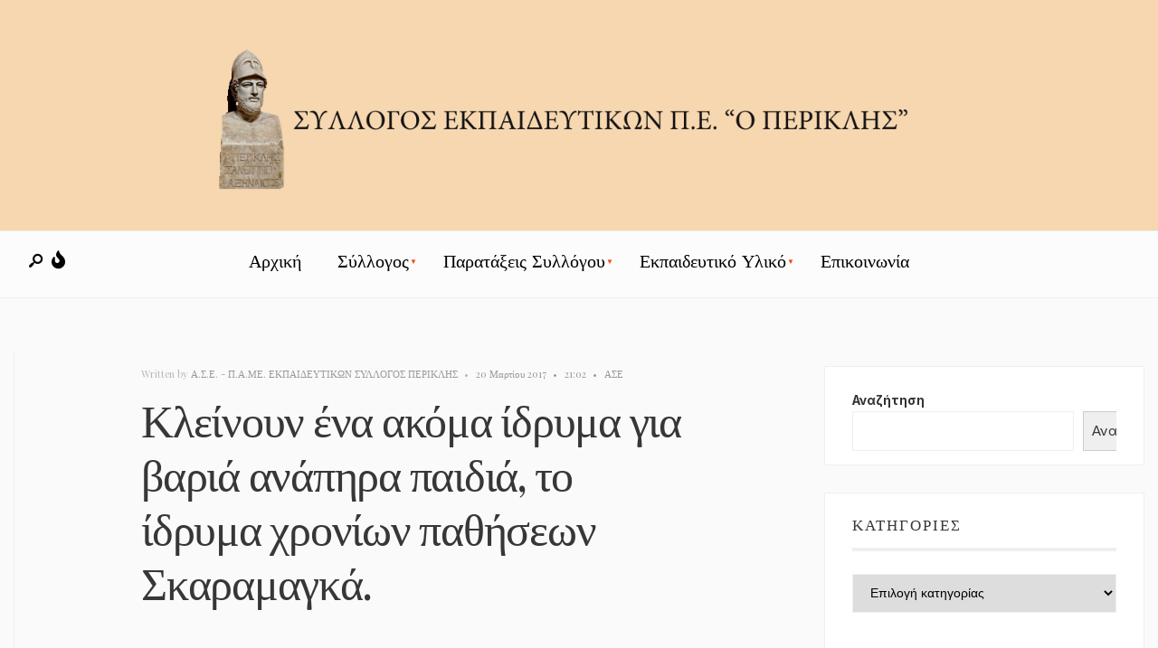

--- FILE ---
content_type: text/html; charset=UTF-8
request_url: https://www.syllogosperiklis.gr/kleinoun-ena-akoma-idryma-gia-varia-anapira-paidia-to-idryma-chronion-pathiseon-skaramagka/
body_size: 17862
content:
<!DOCTYPE html>
<html lang="el">
<head><meta charset="UTF-8">
<!-- Set the viewport width to device width for mobile -->
<meta name="viewport" content="width=device-width, initial-scale=1, maximum-scale=1" />
<meta name='robots' content='index, follow, max-image-preview:large, max-snippet:-1, max-video-preview:-1' />
<!-- This site is optimized with the Yoast SEO plugin v26.8 - https://yoast.com/product/yoast-seo-wordpress/ -->
<title>Κλείνουν ένα ακόμα ίδρυμα για βαριά ανάπηρα παιδιά, το ίδρυμα χρονίων παθήσεων Σκαραμαγκά. - ΣΥΛΛΟΓΟΣ ΕΚΠΑΙΔΕΥΤΙΚΩΝ Π.Ε. &quot;Ο ΠΕΡΙΚΛΗΣ&quot;</title>
<link rel="canonical" href="https://www.syllogosperiklis.gr/kleinoun-ena-akoma-idryma-gia-varia-anapira-paidia-to-idryma-chronion-pathiseon-skaramagka/" />
<meta property="og:locale" content="el_GR" />
<meta property="og:type" content="article" />
<meta property="og:title" content="Κλείνουν ένα ακόμα ίδρυμα για βαριά ανάπηρα παιδιά, το ίδρυμα χρονίων παθήσεων Σκαραμαγκά. - ΣΥΛΛΟΓΟΣ ΕΚΠΑΙΔΕΥΤΙΚΩΝ Π.Ε. &quot;Ο ΠΕΡΙΚΛΗΣ&quot;" />
<meta property="og:description" content="&nbsp; ΕΝΙΑΙΟΣ ΣΥΛΛΟΓΟΣ ΓΟΝΕΩΝ ΚΑΙ ΚΗΔΕΜΟΝΩΝ ΑμΕΑ ΑΤΤΙΚΗΣ ΚΑΙ ΝΗΣΩΝ ΣΥΝΤΟΝΙΣΤΙΚΗ ΕΠΙΤΡΟΠΗ ΑΓΩΝΑ ΑΝΑΠΗΡΩΝ Χαλκοκονδύλη 37, 2ος όροφος, Τηλ. 2105221411, email : info@goneisamea.gr, eskamea@otenet.gr, www.goneiasmea.gr, www.eskamea.gr    ΔΕΛΤΙΟ ΤΥΠΟΥ &nbsp; Τρίτη 21 του Μάρτη στις 12.00μμ μαζική παράσταση διαμαρτυρίας στο Υπουργείο Εργασίας, Σταδίου 29.   Το θράσος της κυβέρνησης δεν έχει όρια. Η κυβέρνηση και η διοίκηση του κέντρου κοινωνικής πρόνοιας Αττικής επιμένουν στην απόφασή τους για το κλείσιμο του ιδρύματος χρονίων παθήσεων Παίδων Σκαραμαγκά με πρόσχημα το απαξιωμένο των εγκαταστάσεων. Οι εγκαταστάσεις βεβαίως έχουν σοβαρά προβλήματα αλλά η αιτία είναι η εγκατάλειψή τους από τη διοίκηση και την κυβέρνηση μέσω της υποχρηματοδότησης. Οι ελλείψεις δε σε προσωπικό είναι τραγικές, εκθέτοντας σε κίνδυνο εργαζόμενους και περιθαλπόμενους. Η κυβέρνηση και η διοίκηση ισχυρίζονται απέναντι στους γονείς ότι θα μεταφέρουν τα παιδιά σε άλλο χώρο, στις εγκαταστάσεις του παλιού Λοιμωδών, που θα εξασφαλίσει, λέει, καλύτερες συνθήκες. Αφού όμως υπάρχει χώρος για μεταφορά των παιδιών του Σκαραμαγκά στο Λοιμωδών γιατί δεν αξιοποιείται για περίθαλψη βαριά αναπήρων που αδυνατούν οι οικογένειές τους να τους στηρίζουν και είναι σε άθλια κατάσταση, κλεισμένοι στα σπίτια τους; Γιατί δε δίνουν τις ανάλογες πιστώσεις για την αναβάθμιση των υποδομών που θα επιτρέψει και την αύξηση των περιθαλπόμενων στο ίδιο το ίδρυμα του Σκαραμαγκά και πρόσληψη μόνιμου προσωπικού όλων των ειδικοτήτων ώστε να αναβαθμιστούν οι συνθήκες περίθαλψης των αναπήρων και εργασίας των εργαζόμενων; Κυβέρνηση και διοίκηση με την κάλυψη και των κρατικοδίαιτων ηγεσιών της ΕΣΑΜΕΑ – ΠΟΣΓΚΑΜΕΑ, που εκπροσωπούνται στη διοίκηση του ιδρύματος συνειδητά εξαπατούν. Χρησιμοποιούν τα διάφορα ιδεολογήματα περί αποασυλοποίησης και αποϊδρυματισμού για να συγκαλύψουν τις κατευθύνσεις της ΕΕ και του 3ου μνημονίου για δραστική συρρίκνωση των δημόσιων κοινωνικών δαπανών και κοινωνικών υπηρεσιών, για μείωση κατά 50%, ως ορίζει το 3ο μνημόνιο, για την πρόνοια, από 1δις 800εκ. σε 900εκ. ευρώ, φορτώνοντας το κόστος της στήριξης του αναπήρου στην ίδια την οικογένεια, εξαναγκάζοντάς την να πάει πελάτης στις επιχειρήσεις του χώρου. Ο Ενιαίος και η ΣΕΑΑΝ στηρίζουν την απόφαση των γονιών και κηδεμόνων των παιδιών του Σκαραμαγκά ενάντια στο κλείσιμο μιας ακόμα υποδομής για βαριά ανάπηρα παιδιά. Καλούμε τους ανάπηρους, τους γονείς και κηδεμόνες αλλά και τους φορείς του λαϊκού κινήματος να στηρίξουν αυτόν τον αγώνα και με τη συμμετοχή τους στην κινητοποίηση της Τρίτης να πούμε τέρμα στη βαρβαρότητα. &nbsp; &nbsp; Υ.Γ. Κακές γλώσσες λένε ότι το κλείσιμο του ιδρύματος έχει μεγάλη ουρά. Πρώτον, το ίδρυμα είναι στη λεωφόρο Σχιστού, μια ευρύτερη περιοχή που τη ρέγονται μεγάλα ιδιωτικά συμφέροντα. Δεύτερον, η μεταφορά των παιδιών σε χώρους του παλιού Λοιμωδών χρησιμοποιείται και σα μέσο για να μηδενιστεί κάθε πιθανότητα να ξαναανοίξουν τα τμήματα του νοσοκομείου Δυτικής Αττικής, πρώην Λοιμωδών, που έχουν κλείσει, δημιουργώντας τεράστιο πρόβλημα στην υγειονομική κάλυψη των κατοίκων της περιοχής. Η προπαγάνδα της κυβέρνησης όπου παίρνει άριστα, είναι να ντύνει τα μεγαλύτερα εγκλήματα με προοδευτικό μανδύα. Όμως πλέον ο κόσμος τους έχει πάρει χαμπάρι, έχει πείρα. Με τον αγώνα μας μπορούμε να τους χαλάσουμε τα σχέδια. &nbsp; &nbsp; Αγωνιστικά διεκδικούμε :   Να μην κλείσει το ίδρυμα Σκαραμαγκά. Γενναία χρηματοδότηση από τον κρατικό προϋπολογισμό του κέντρου κοινωνικής πρόνοιας Αττικής για να μπει τέρμα στην άθλια κατάσταση που υπάρχει στα ιδρύματα, να αναβαθμιστούν οι υποδομές, οι συνθήκες περίθαλψης των αναπήρων και των παιδιών του κέντρου αλλά και οι συνθήκες δουλειάς των εργαζομένων. Να γίνουν μαζικές προσλήψεις μόνιμου προσωπικού όλων των ειδικοτήτων για την αναβάθμιση όλων των υπηρεσιών σε όλα τα ιδρύματα του κέντρου και την επιστημονική συγκρότηση των τμημάτων του. Να ανοίξουν όλες οι κλειστές πτέρυγες, που με την ανάλογη στελέχωση να μπορούν να καλύψουν τις τεράστιες ανάγκες που υπάρχουν στην περίθαλψη βαριά αναπήρων και οι οικογένειές τους αδυνατούν να τους στηρίξουν. &nbsp; ΚΑΝΕΝΑΣ ΜΟΝΟΣ ΤΟΥ ΣΤΗ ΘΥΕΛΛΑ ΕΝΑΣ ΓΙΑ ΟΛΟΥΣ ΚΑΙ ΟΛΟΙ ΓΙΑ ΕΝΑΝ &nbsp;" />
<meta property="og:url" content="https://www.syllogosperiklis.gr/kleinoun-ena-akoma-idryma-gia-varia-anapira-paidia-to-idryma-chronion-pathiseon-skaramagka/" />
<meta property="og:site_name" content="ΣΥΛΛΟΓΟΣ ΕΚΠΑΙΔΕΥΤΙΚΩΝ Π.Ε. &quot;Ο ΠΕΡΙΚΛΗΣ&quot;" />
<meta property="article:published_time" content="2017-03-20T19:02:03+00:00" />
<meta name="author" content="Α.Σ.Ε. - Π.Α.ΜΕ. ΕΚΠΑΙΔΕΥΤΙΚΩΝ ΣΥΛΛΟΓΟΣ ΠΕΡΙΚΛΗΣ" />
<meta name="twitter:card" content="summary_large_image" />
<meta name="twitter:label1" content="Συντάχθηκε από" />
<meta name="twitter:data1" content="Α.Σ.Ε. - Π.Α.ΜΕ. ΕΚΠΑΙΔΕΥΤΙΚΩΝ ΣΥΛΛΟΓΟΣ ΠΕΡΙΚΛΗΣ" />
<script type="application/ld+json" class="yoast-schema-graph">{"@context":"https://schema.org","@graph":[{"@type":"Article","@id":"https://www.syllogosperiklis.gr/kleinoun-ena-akoma-idryma-gia-varia-anapira-paidia-to-idryma-chronion-pathiseon-skaramagka/#article","isPartOf":{"@id":"https://www.syllogosperiklis.gr/kleinoun-ena-akoma-idryma-gia-varia-anapira-paidia-to-idryma-chronion-pathiseon-skaramagka/"},"author":{"name":"Α.Σ.Ε. - Π.Α.ΜΕ. ΕΚΠΑΙΔΕΥΤΙΚΩΝ ΣΥΛΛΟΓΟΣ ΠΕΡΙΚΛΗΣ","@id":"https://www.syllogosperiklis.gr/#/schema/person/3ba47ae4b78ba4d4bbf55c09564debe1"},"headline":"Κλείνουν ένα ακόμα ίδρυμα για βαριά ανάπηρα παιδιά, το ίδρυμα χρονίων παθήσεων Σκαραμαγκά.","datePublished":"2017-03-20T19:02:03+00:00","mainEntityOfPage":{"@id":"https://www.syllogosperiklis.gr/kleinoun-ena-akoma-idryma-gia-varia-anapira-paidia-to-idryma-chronion-pathiseon-skaramagka/"},"wordCount":21,"commentCount":0,"articleSection":["ΑΣΕ"],"inLanguage":"el"},{"@type":"WebPage","@id":"https://www.syllogosperiklis.gr/kleinoun-ena-akoma-idryma-gia-varia-anapira-paidia-to-idryma-chronion-pathiseon-skaramagka/","url":"https://www.syllogosperiklis.gr/kleinoun-ena-akoma-idryma-gia-varia-anapira-paidia-to-idryma-chronion-pathiseon-skaramagka/","name":"Κλείνουν ένα ακόμα ίδρυμα για βαριά ανάπηρα παιδιά, το ίδρυμα χρονίων παθήσεων Σκαραμαγκά. - ΣΥΛΛΟΓΟΣ ΕΚΠΑΙΔΕΥΤΙΚΩΝ Π.Ε. &quot;Ο ΠΕΡΙΚΛΗΣ&quot;","isPartOf":{"@id":"https://www.syllogosperiklis.gr/#website"},"datePublished":"2017-03-20T19:02:03+00:00","author":{"@id":"https://www.syllogosperiklis.gr/#/schema/person/3ba47ae4b78ba4d4bbf55c09564debe1"},"breadcrumb":{"@id":"https://www.syllogosperiklis.gr/kleinoun-ena-akoma-idryma-gia-varia-anapira-paidia-to-idryma-chronion-pathiseon-skaramagka/#breadcrumb"},"inLanguage":"el","potentialAction":[{"@type":"ReadAction","target":["https://www.syllogosperiklis.gr/kleinoun-ena-akoma-idryma-gia-varia-anapira-paidia-to-idryma-chronion-pathiseon-skaramagka/"]}]},{"@type":"BreadcrumbList","@id":"https://www.syllogosperiklis.gr/kleinoun-ena-akoma-idryma-gia-varia-anapira-paidia-to-idryma-chronion-pathiseon-skaramagka/#breadcrumb","itemListElement":[{"@type":"ListItem","position":1,"name":"Αρχική","item":"https://www.syllogosperiklis.gr/"},{"@type":"ListItem","position":2,"name":"Κλείνουν ένα ακόμα ίδρυμα για βαριά ανάπηρα παιδιά, το ίδρυμα χρονίων παθήσεων Σκαραμαγκά."}]},{"@type":"WebSite","@id":"https://www.syllogosperiklis.gr/#website","url":"https://www.syllogosperiklis.gr/","name":"ΣΥΛΛΟΓΟΣ ΕΚΠΑΙΔΕΥΤΙΚΩΝ Π.Ε. &quot;Ο ΠΕΡΙΚΛΗΣ&quot;","description":"ΣΥΛΛΟΓΟΣ ΕΚΠΑΙΔΕΥΤΙΚΩΝ Π.Ε. &quot;Ο ΠΕΡΙΚΛΗΣ&quot;","potentialAction":[{"@type":"SearchAction","target":{"@type":"EntryPoint","urlTemplate":"https://www.syllogosperiklis.gr/?s={search_term_string}"},"query-input":{"@type":"PropertyValueSpecification","valueRequired":true,"valueName":"search_term_string"}}],"inLanguage":"el"},{"@type":"Person","@id":"https://www.syllogosperiklis.gr/#/schema/person/3ba47ae4b78ba4d4bbf55c09564debe1","name":"Α.Σ.Ε. - Π.Α.ΜΕ. ΕΚΠΑΙΔΕΥΤΙΚΩΝ ΣΥΛΛΟΓΟΣ ΠΕΡΙΚΛΗΣ","image":{"@type":"ImageObject","inLanguage":"el","@id":"https://www.syllogosperiklis.gr/#/schema/person/image/","url":"https://secure.gravatar.com/avatar/03530e7e9593ad69b9175af8ad60eb8e3c5ce84977f9728a0bb3ce32c2ba001f?s=96&d=mm&r=g","contentUrl":"https://secure.gravatar.com/avatar/03530e7e9593ad69b9175af8ad60eb8e3c5ce84977f9728a0bb3ce32c2ba001f?s=96&d=mm&r=g","caption":"Α.Σ.Ε. - Π.Α.ΜΕ. ΕΚΠΑΙΔΕΥΤΙΚΩΝ ΣΥΛΛΟΓΟΣ ΠΕΡΙΚΛΗΣ"},"url":"https://www.syllogosperiklis.gr/author/esak/"}]}</script>
<!-- / Yoast SEO plugin. -->
<link rel='dns-prefetch' href='//fonts.googleapis.com' />
<link rel='preconnect' href='https://fonts.gstatic.com' crossorigin />
<link rel="alternate" type="application/rss+xml" title="Ροή RSS &raquo; ΣΥΛΛΟΓΟΣ ΕΚΠΑΙΔΕΥΤΙΚΩΝ Π.Ε. &quot;Ο ΠΕΡΙΚΛΗΣ&quot;" href="https://www.syllogosperiklis.gr/feed/" />
<link rel="alternate" title="oEmbed (JSON)" type="application/json+oembed" href="https://www.syllogosperiklis.gr/wp-json/oembed/1.0/embed?url=https%3A%2F%2Fwww.syllogosperiklis.gr%2Fkleinoun-ena-akoma-idryma-gia-varia-anapira-paidia-to-idryma-chronion-pathiseon-skaramagka%2F" />
<link rel="alternate" title="oEmbed (XML)" type="text/xml+oembed" href="https://www.syllogosperiklis.gr/wp-json/oembed/1.0/embed?url=https%3A%2F%2Fwww.syllogosperiklis.gr%2Fkleinoun-ena-akoma-idryma-gia-varia-anapira-paidia-to-idryma-chronion-pathiseon-skaramagka%2F&#038;format=xml" />
<style id='wp-img-auto-sizes-contain-inline-css' type='text/css'>
img:is([sizes=auto i],[sizes^="auto," i]){contain-intrinsic-size:3000px 1500px}
/*# sourceURL=wp-img-auto-sizes-contain-inline-css */
</style>
<!-- <link rel='stylesheet' id='anwp-pg-styles-css' href='https://www.syllogosperiklis.gr/wp-content/plugins/anwp-post-grid-for-elementor/public/css/styles.min.css?ver=1.3.3' type='text/css' media='all' /> -->
<!-- <link rel='stylesheet' id='wp-block-library-css' href='https://www.syllogosperiklis.gr/wp-includes/css/dist/block-library/style.min.css?ver=6.9' type='text/css' media='all' /> -->
<link rel="stylesheet" type="text/css" href="//www.syllogosperiklis.gr/wp-content/cache/wpfc-minified/jmyj97y2/8f0db.css" media="all"/>
<style id='wp-block-library-theme-inline-css' type='text/css'>
.wp-block-audio :where(figcaption){color:#555;font-size:13px;text-align:center}.is-dark-theme .wp-block-audio :where(figcaption){color:#ffffffa6}.wp-block-audio{margin:0 0 1em}.wp-block-code{border:1px solid #ccc;border-radius:4px;font-family:Menlo,Consolas,monaco,monospace;padding:.8em 1em}.wp-block-embed :where(figcaption){color:#555;font-size:13px;text-align:center}.is-dark-theme .wp-block-embed :where(figcaption){color:#ffffffa6}.wp-block-embed{margin:0 0 1em}.blocks-gallery-caption{color:#555;font-size:13px;text-align:center}.is-dark-theme .blocks-gallery-caption{color:#ffffffa6}:root :where(.wp-block-image figcaption){color:#555;font-size:13px;text-align:center}.is-dark-theme :root :where(.wp-block-image figcaption){color:#ffffffa6}.wp-block-image{margin:0 0 1em}.wp-block-pullquote{border-bottom:4px solid;border-top:4px solid;color:currentColor;margin-bottom:1.75em}.wp-block-pullquote :where(cite),.wp-block-pullquote :where(footer),.wp-block-pullquote__citation{color:currentColor;font-size:.8125em;font-style:normal;text-transform:uppercase}.wp-block-quote{border-left:.25em solid;margin:0 0 1.75em;padding-left:1em}.wp-block-quote cite,.wp-block-quote footer{color:currentColor;font-size:.8125em;font-style:normal;position:relative}.wp-block-quote:where(.has-text-align-right){border-left:none;border-right:.25em solid;padding-left:0;padding-right:1em}.wp-block-quote:where(.has-text-align-center){border:none;padding-left:0}.wp-block-quote.is-large,.wp-block-quote.is-style-large,.wp-block-quote:where(.is-style-plain){border:none}.wp-block-search .wp-block-search__label{font-weight:700}.wp-block-search__button{border:1px solid #ccc;padding:.375em .625em}:where(.wp-block-group.has-background){padding:1.25em 2.375em}.wp-block-separator.has-css-opacity{opacity:.4}.wp-block-separator{border:none;border-bottom:2px solid;margin-left:auto;margin-right:auto}.wp-block-separator.has-alpha-channel-opacity{opacity:1}.wp-block-separator:not(.is-style-wide):not(.is-style-dots){width:100px}.wp-block-separator.has-background:not(.is-style-dots){border-bottom:none;height:1px}.wp-block-separator.has-background:not(.is-style-wide):not(.is-style-dots){height:2px}.wp-block-table{margin:0 0 1em}.wp-block-table td,.wp-block-table th{word-break:normal}.wp-block-table :where(figcaption){color:#555;font-size:13px;text-align:center}.is-dark-theme .wp-block-table :where(figcaption){color:#ffffffa6}.wp-block-video :where(figcaption){color:#555;font-size:13px;text-align:center}.is-dark-theme .wp-block-video :where(figcaption){color:#ffffffa6}.wp-block-video{margin:0 0 1em}:root :where(.wp-block-template-part.has-background){margin-bottom:0;margin-top:0;padding:1.25em 2.375em}
/*# sourceURL=/wp-includes/css/dist/block-library/theme.min.css */
</style>
<style id='classic-theme-styles-inline-css' type='text/css'>
/*! This file is auto-generated */
.wp-block-button__link{color:#fff;background-color:#32373c;border-radius:9999px;box-shadow:none;text-decoration:none;padding:calc(.667em + 2px) calc(1.333em + 2px);font-size:1.125em}.wp-block-file__button{background:#32373c;color:#fff;text-decoration:none}
/*# sourceURL=/wp-includes/css/classic-themes.min.css */
</style>
<style id='pdfemb-pdf-embedder-viewer-style-inline-css' type='text/css'>
.wp-block-pdfemb-pdf-embedder-viewer{max-width:none}
/*# sourceURL=https://www.syllogosperiklis.gr/wp-content/plugins/pdf-embedder/block/build/style-index.css */
</style>
<style id='global-styles-inline-css' type='text/css'>
:root{--wp--preset--aspect-ratio--square: 1;--wp--preset--aspect-ratio--4-3: 4/3;--wp--preset--aspect-ratio--3-4: 3/4;--wp--preset--aspect-ratio--3-2: 3/2;--wp--preset--aspect-ratio--2-3: 2/3;--wp--preset--aspect-ratio--16-9: 16/9;--wp--preset--aspect-ratio--9-16: 9/16;--wp--preset--color--black: #000000;--wp--preset--color--cyan-bluish-gray: #abb8c3;--wp--preset--color--white: #ffffff;--wp--preset--color--pale-pink: #f78da7;--wp--preset--color--vivid-red: #cf2e2e;--wp--preset--color--luminous-vivid-orange: #ff6900;--wp--preset--color--luminous-vivid-amber: #fcb900;--wp--preset--color--light-green-cyan: #7bdcb5;--wp--preset--color--vivid-green-cyan: #00d084;--wp--preset--color--pale-cyan-blue: #8ed1fc;--wp--preset--color--vivid-cyan-blue: #0693e3;--wp--preset--color--vivid-purple: #9b51e0;--wp--preset--gradient--vivid-cyan-blue-to-vivid-purple: linear-gradient(135deg,rgb(6,147,227) 0%,rgb(155,81,224) 100%);--wp--preset--gradient--light-green-cyan-to-vivid-green-cyan: linear-gradient(135deg,rgb(122,220,180) 0%,rgb(0,208,130) 100%);--wp--preset--gradient--luminous-vivid-amber-to-luminous-vivid-orange: linear-gradient(135deg,rgb(252,185,0) 0%,rgb(255,105,0) 100%);--wp--preset--gradient--luminous-vivid-orange-to-vivid-red: linear-gradient(135deg,rgb(255,105,0) 0%,rgb(207,46,46) 100%);--wp--preset--gradient--very-light-gray-to-cyan-bluish-gray: linear-gradient(135deg,rgb(238,238,238) 0%,rgb(169,184,195) 100%);--wp--preset--gradient--cool-to-warm-spectrum: linear-gradient(135deg,rgb(74,234,220) 0%,rgb(151,120,209) 20%,rgb(207,42,186) 40%,rgb(238,44,130) 60%,rgb(251,105,98) 80%,rgb(254,248,76) 100%);--wp--preset--gradient--blush-light-purple: linear-gradient(135deg,rgb(255,206,236) 0%,rgb(152,150,240) 100%);--wp--preset--gradient--blush-bordeaux: linear-gradient(135deg,rgb(254,205,165) 0%,rgb(254,45,45) 50%,rgb(107,0,62) 100%);--wp--preset--gradient--luminous-dusk: linear-gradient(135deg,rgb(255,203,112) 0%,rgb(199,81,192) 50%,rgb(65,88,208) 100%);--wp--preset--gradient--pale-ocean: linear-gradient(135deg,rgb(255,245,203) 0%,rgb(182,227,212) 50%,rgb(51,167,181) 100%);--wp--preset--gradient--electric-grass: linear-gradient(135deg,rgb(202,248,128) 0%,rgb(113,206,126) 100%);--wp--preset--gradient--midnight: linear-gradient(135deg,rgb(2,3,129) 0%,rgb(40,116,252) 100%);--wp--preset--font-size--small: 13px;--wp--preset--font-size--medium: 20px;--wp--preset--font-size--large: 36px;--wp--preset--font-size--x-large: 42px;--wp--preset--spacing--20: 0.44rem;--wp--preset--spacing--30: 0.67rem;--wp--preset--spacing--40: 1rem;--wp--preset--spacing--50: 1.5rem;--wp--preset--spacing--60: 2.25rem;--wp--preset--spacing--70: 3.38rem;--wp--preset--spacing--80: 5.06rem;--wp--preset--shadow--natural: 6px 6px 9px rgba(0, 0, 0, 0.2);--wp--preset--shadow--deep: 12px 12px 50px rgba(0, 0, 0, 0.4);--wp--preset--shadow--sharp: 6px 6px 0px rgba(0, 0, 0, 0.2);--wp--preset--shadow--outlined: 6px 6px 0px -3px rgb(255, 255, 255), 6px 6px rgb(0, 0, 0);--wp--preset--shadow--crisp: 6px 6px 0px rgb(0, 0, 0);}:where(.is-layout-flex){gap: 0.5em;}:where(.is-layout-grid){gap: 0.5em;}body .is-layout-flex{display: flex;}.is-layout-flex{flex-wrap: wrap;align-items: center;}.is-layout-flex > :is(*, div){margin: 0;}body .is-layout-grid{display: grid;}.is-layout-grid > :is(*, div){margin: 0;}:where(.wp-block-columns.is-layout-flex){gap: 2em;}:where(.wp-block-columns.is-layout-grid){gap: 2em;}:where(.wp-block-post-template.is-layout-flex){gap: 1.25em;}:where(.wp-block-post-template.is-layout-grid){gap: 1.25em;}.has-black-color{color: var(--wp--preset--color--black) !important;}.has-cyan-bluish-gray-color{color: var(--wp--preset--color--cyan-bluish-gray) !important;}.has-white-color{color: var(--wp--preset--color--white) !important;}.has-pale-pink-color{color: var(--wp--preset--color--pale-pink) !important;}.has-vivid-red-color{color: var(--wp--preset--color--vivid-red) !important;}.has-luminous-vivid-orange-color{color: var(--wp--preset--color--luminous-vivid-orange) !important;}.has-luminous-vivid-amber-color{color: var(--wp--preset--color--luminous-vivid-amber) !important;}.has-light-green-cyan-color{color: var(--wp--preset--color--light-green-cyan) !important;}.has-vivid-green-cyan-color{color: var(--wp--preset--color--vivid-green-cyan) !important;}.has-pale-cyan-blue-color{color: var(--wp--preset--color--pale-cyan-blue) !important;}.has-vivid-cyan-blue-color{color: var(--wp--preset--color--vivid-cyan-blue) !important;}.has-vivid-purple-color{color: var(--wp--preset--color--vivid-purple) !important;}.has-black-background-color{background-color: var(--wp--preset--color--black) !important;}.has-cyan-bluish-gray-background-color{background-color: var(--wp--preset--color--cyan-bluish-gray) !important;}.has-white-background-color{background-color: var(--wp--preset--color--white) !important;}.has-pale-pink-background-color{background-color: var(--wp--preset--color--pale-pink) !important;}.has-vivid-red-background-color{background-color: var(--wp--preset--color--vivid-red) !important;}.has-luminous-vivid-orange-background-color{background-color: var(--wp--preset--color--luminous-vivid-orange) !important;}.has-luminous-vivid-amber-background-color{background-color: var(--wp--preset--color--luminous-vivid-amber) !important;}.has-light-green-cyan-background-color{background-color: var(--wp--preset--color--light-green-cyan) !important;}.has-vivid-green-cyan-background-color{background-color: var(--wp--preset--color--vivid-green-cyan) !important;}.has-pale-cyan-blue-background-color{background-color: var(--wp--preset--color--pale-cyan-blue) !important;}.has-vivid-cyan-blue-background-color{background-color: var(--wp--preset--color--vivid-cyan-blue) !important;}.has-vivid-purple-background-color{background-color: var(--wp--preset--color--vivid-purple) !important;}.has-black-border-color{border-color: var(--wp--preset--color--black) !important;}.has-cyan-bluish-gray-border-color{border-color: var(--wp--preset--color--cyan-bluish-gray) !important;}.has-white-border-color{border-color: var(--wp--preset--color--white) !important;}.has-pale-pink-border-color{border-color: var(--wp--preset--color--pale-pink) !important;}.has-vivid-red-border-color{border-color: var(--wp--preset--color--vivid-red) !important;}.has-luminous-vivid-orange-border-color{border-color: var(--wp--preset--color--luminous-vivid-orange) !important;}.has-luminous-vivid-amber-border-color{border-color: var(--wp--preset--color--luminous-vivid-amber) !important;}.has-light-green-cyan-border-color{border-color: var(--wp--preset--color--light-green-cyan) !important;}.has-vivid-green-cyan-border-color{border-color: var(--wp--preset--color--vivid-green-cyan) !important;}.has-pale-cyan-blue-border-color{border-color: var(--wp--preset--color--pale-cyan-blue) !important;}.has-vivid-cyan-blue-border-color{border-color: var(--wp--preset--color--vivid-cyan-blue) !important;}.has-vivid-purple-border-color{border-color: var(--wp--preset--color--vivid-purple) !important;}.has-vivid-cyan-blue-to-vivid-purple-gradient-background{background: var(--wp--preset--gradient--vivid-cyan-blue-to-vivid-purple) !important;}.has-light-green-cyan-to-vivid-green-cyan-gradient-background{background: var(--wp--preset--gradient--light-green-cyan-to-vivid-green-cyan) !important;}.has-luminous-vivid-amber-to-luminous-vivid-orange-gradient-background{background: var(--wp--preset--gradient--luminous-vivid-amber-to-luminous-vivid-orange) !important;}.has-luminous-vivid-orange-to-vivid-red-gradient-background{background: var(--wp--preset--gradient--luminous-vivid-orange-to-vivid-red) !important;}.has-very-light-gray-to-cyan-bluish-gray-gradient-background{background: var(--wp--preset--gradient--very-light-gray-to-cyan-bluish-gray) !important;}.has-cool-to-warm-spectrum-gradient-background{background: var(--wp--preset--gradient--cool-to-warm-spectrum) !important;}.has-blush-light-purple-gradient-background{background: var(--wp--preset--gradient--blush-light-purple) !important;}.has-blush-bordeaux-gradient-background{background: var(--wp--preset--gradient--blush-bordeaux) !important;}.has-luminous-dusk-gradient-background{background: var(--wp--preset--gradient--luminous-dusk) !important;}.has-pale-ocean-gradient-background{background: var(--wp--preset--gradient--pale-ocean) !important;}.has-electric-grass-gradient-background{background: var(--wp--preset--gradient--electric-grass) !important;}.has-midnight-gradient-background{background: var(--wp--preset--gradient--midnight) !important;}.has-small-font-size{font-size: var(--wp--preset--font-size--small) !important;}.has-medium-font-size{font-size: var(--wp--preset--font-size--medium) !important;}.has-large-font-size{font-size: var(--wp--preset--font-size--large) !important;}.has-x-large-font-size{font-size: var(--wp--preset--font-size--x-large) !important;}
:where(.wp-block-post-template.is-layout-flex){gap: 1.25em;}:where(.wp-block-post-template.is-layout-grid){gap: 1.25em;}
:where(.wp-block-term-template.is-layout-flex){gap: 1.25em;}:where(.wp-block-term-template.is-layout-grid){gap: 1.25em;}
:where(.wp-block-columns.is-layout-flex){gap: 2em;}:where(.wp-block-columns.is-layout-grid){gap: 2em;}
:root :where(.wp-block-pullquote){font-size: 1.5em;line-height: 1.6;}
/*# sourceURL=global-styles-inline-css */
</style>
<!-- <link rel='stylesheet' id='superblog-style-css' href='https://www.syllogosperiklis.gr/wp-content/themes/ChildSuperBlog/style.css?ver=6.9' type='text/css' media='all' /> -->
<!-- <link rel='stylesheet' id='superblog-addons-css' href='https://www.syllogosperiklis.gr/wp-content/themes/superblog/styles/superblog-addons.css?ver=6.9' type='text/css' media='all' /> -->
<!-- <link rel='stylesheet' id='fontawesome-css' href='https://www.syllogosperiklis.gr/wp-content/themes/superblog/styles/fontawesome.css?ver=6.9' type='text/css' media='all' /> -->
<!-- <link rel='stylesheet' id='superblog-mobile-css' href='https://www.syllogosperiklis.gr/wp-content/themes/superblog/style-mobile.css?ver=6.9' type='text/css' media='all' /> -->
<link rel="stylesheet" type="text/css" href="//www.syllogosperiklis.gr/wp-content/cache/wpfc-minified/qwhan93r/8f0db.css" media="all"/>
<link rel="preload" as="style" href="https://fonts.googleapis.com/css?family=Inter:100,200,300,400,500,600,700,800,900%7CJost:500,600%7CVidaloka:400%7CPlayfair%20Display:700,600,400&#038;subset=latin&#038;display=swap&#038;ver=1666034557" /><link rel="stylesheet" href="https://fonts.googleapis.com/css?family=Inter:100,200,300,400,500,600,700,800,900%7CJost:500,600%7CVidaloka:400%7CPlayfair%20Display:700,600,400&#038;subset=latin&#038;display=swap&#038;ver=1666034557" media="print" onload="this.media='all'"><noscript><link rel="stylesheet" href="https://fonts.googleapis.com/css?family=Inter:100,200,300,400,500,600,700,800,900%7CJost:500,600%7CVidaloka:400%7CPlayfair%20Display:700,600,400&#038;subset=latin&#038;display=swap&#038;ver=1666034557" /></noscript><!-- <link rel='stylesheet' id='wpr-text-animations-css-css' href='https://www.syllogosperiklis.gr/wp-content/plugins/royal-elementor-addons/assets/css/lib/animations/text-animations.min.css?ver=1.7.1046' type='text/css' media='all' /> -->
<!-- <link rel='stylesheet' id='wpr-addons-css-css' href='https://www.syllogosperiklis.gr/wp-content/plugins/royal-elementor-addons/assets/css/frontend.min.css?ver=1.7.1046' type='text/css' media='all' /> -->
<!-- <link rel='stylesheet' id='font-awesome-5-all-css' href='https://www.syllogosperiklis.gr/wp-content/plugins/elementor/assets/lib/font-awesome/css/all.min.css?ver=1.7.1046' type='text/css' media='all' /> -->
<!-- <link rel='stylesheet' id='parent-style-css' href='https://www.syllogosperiklis.gr/wp-content/themes/superblog/style.css?ver=6.9' type='text/css' media='all' /> -->
<!-- <link rel='stylesheet' id='child-style-css' href='https://www.syllogosperiklis.gr/wp-content/themes/ChildSuperBlog/style.css?ver=6.9' type='text/css' media='all' /> -->
<link rel="stylesheet" type="text/css" href="//www.syllogosperiklis.gr/wp-content/cache/wpfc-minified/2cbzquut/8f0db.css" media="all"/>
<script type="text/javascript" data-cfasync="false" src="https://www.syllogosperiklis.gr/wp-includes/js/jquery/jquery.min.js?ver=3.7.1" id="jquery-core-js"></script>
<script type="text/javascript" data-cfasync="false" src="https://www.syllogosperiklis.gr/wp-includes/js/jquery/jquery-migrate.min.js?ver=3.4.1" id="jquery-migrate-js"></script>
<link rel="https://api.w.org/" href="https://www.syllogosperiklis.gr/wp-json/" /><link rel="alternate" title="JSON" type="application/json" href="https://www.syllogosperiklis.gr/wp-json/wp/v2/posts/51285" /><link rel="EditURI" type="application/rsd+xml" title="RSD" href="https://www.syllogosperiklis.gr/xmlrpc.php?rsd" />
<link rel='shortlink' href='https://www.syllogosperiklis.gr/?p=51285' />
<meta name="generator" content="Redux 4.5.10" /><script type="text/javascript">
(function(url){
if(/(?:Chrome\/26\.0\.1410\.63 Safari\/537\.31|WordfenceTestMonBot)/.test(navigator.userAgent)){ return; }
var addEvent = function(evt, handler) {
if (window.addEventListener) {
document.addEventListener(evt, handler, false);
} else if (window.attachEvent) {
document.attachEvent('on' + evt, handler);
}
};
var removeEvent = function(evt, handler) {
if (window.removeEventListener) {
document.removeEventListener(evt, handler, false);
} else if (window.detachEvent) {
document.detachEvent('on' + evt, handler);
}
};
var evts = 'contextmenu dblclick drag dragend dragenter dragleave dragover dragstart drop keydown keypress keyup mousedown mousemove mouseout mouseover mouseup mousewheel scroll'.split(' ');
var logHuman = function() {
if (window.wfLogHumanRan) { return; }
window.wfLogHumanRan = true;
var wfscr = document.createElement('script');
wfscr.type = 'text/javascript';
wfscr.async = true;
wfscr.src = url + '&r=' + Math.random();
(document.getElementsByTagName('head')[0]||document.getElementsByTagName('body')[0]).appendChild(wfscr);
for (var i = 0; i < evts.length; i++) {
removeEvent(evts[i], logHuman);
}
};
for (var i = 0; i < evts.length; i++) {
addEvent(evts[i], logHuman);
}
})('//www.syllogosperiklis.gr/?wordfence_lh=1&hid=D7E5D1D320B512D8D0D84C9A6668498B');
</script><meta name="generator" content="Elementor 3.34.3; features: additional_custom_breakpoints; settings: css_print_method-external, google_font-enabled, font_display-auto">
<style>
.e-con.e-parent:nth-of-type(n+4):not(.e-lazyloaded):not(.e-no-lazyload),
.e-con.e-parent:nth-of-type(n+4):not(.e-lazyloaded):not(.e-no-lazyload) * {
background-image: none !important;
}
@media screen and (max-height: 1024px) {
.e-con.e-parent:nth-of-type(n+3):not(.e-lazyloaded):not(.e-no-lazyload),
.e-con.e-parent:nth-of-type(n+3):not(.e-lazyloaded):not(.e-no-lazyload) * {
background-image: none !important;
}
}
@media screen and (max-height: 640px) {
.e-con.e-parent:nth-of-type(n+2):not(.e-lazyloaded):not(.e-no-lazyload),
.e-con.e-parent:nth-of-type(n+2):not(.e-lazyloaded):not(.e-no-lazyload) * {
background-image: none !important;
}
}
</style>
<style id="themnific_redux-dynamic-css" title="dynamic-css" class="redux-options-output">body,input,button,textarea{font-family:Inter;font-weight:400;font-style:normal;color:#373737;font-size:15px;}.wrapper_inn,.postbar,.item_small.has-post-thumbnail .item_inn{background-color:#FAFAFA;}.ghost,.sidebar_item,textarea,input,.tmnf_posttag a,.item_big:before,.entry blockquote{background-color:#fff;}a{color:#000;}a:hover{color:#FA430B;}a:active{color:#000;}.entry p a,.entry ol a,.entry ul a,.elementor-text-editor a{color:#FA430B;}.entry p a,.entry ol a,.entry ul a{border-color:#FA430B;}.entry p a:hover,.entry ol li>a:hover,.entry ul li>a:hover,.elementor-text-editor a:hover{background-color:#FA430B;}.p-border,.sidebar_item,.sidebar_item  h5,.sidebar_item li,.sidebar_item ul.menu li,.block_title:after,.meta,.tagcloud a,.page-numbers,input,textarea,select,.page-link span,.post-pagination>p a,.entry .tmnf_posttag a,li.comment{border-color:#efefef;}#sidebar{color:#333;}.widgetable a{color:#000;}.widgetable a:hover,.menu li.current-menu-item>a{color:#FA430B;}#flyoff,.content_inn .mc4wp-form,.tmnf_special_bg,.headad{background-color:#1d1b28;}#flyoff,#flyoff h5,#flyoff p,#flyoff a,#flyoff span,.content_inn .mc4wp-form,.tmnf_special_bg,.tmnf_special_bg a,.tmnf_special_bg p{color:#fff;}#header{background-color:#f6d7b0;}#header h1 a{color:#000;}.header_row,.spec_menu_wrap{border-color:#efefef;}.header_centered .will_stick,.header_centered_2 .will_stick,.will_stick.scrollDown,.spec_menu_wrap{background-color:#fcfcfc;}.nav>li>a,.top_nav .searchform input.s{font-family:Jost;font-weight:500;font-style:normal;color:#000;font-size:20px;}.nav>li>a:hover,.menu-item-has-children>a:after{color:#FA430B;}#header ul.social-menu li a,.head_extend a{color:#000;}.tmnf-button .tmnf-button-inner-left::before{background-color:#000;}.tmnf-button .tmnf-button-inner-left::after{border-color:#000;}.nav li ul{background-color:#fff;}.nav>li>ul:after{border-bottom-color:#fff;}.nav ul li>a{font-family:Inter;font-weight:500;font-style:normal;color:#494949;font-size:14px;}.nav li ul li>a:hover{color:#FA430B;}.show-menu,#main-nav>li.special>a,.nav>li.current-menu-item>a{background-color:#FA430B;}.nav a i{color:#FA430B;}#header .show-menu,#main-nav>li.special>a,.nav>li.current-menu-item>a,[class*="hero-cover"] #header #main-nav>li.current-menu-item>a{color:#fff;}[class*="hero-cover"]  .will_stick.scrollDown,.page-header-image,.main_slider_wrap,[class*="hero-cover"] #header,.imgwrap,.tmnf_mosaic,.img_viewport{background-color:#000;}.page-header-image p,.page-header-image h1.entry-title,.page-header-image .meta a,[class*="hero-cover"]  #header .nav > li:not(.special) > a,[class*="hero-cover"]  #header #titles a,[class*="hero-cover"]  #header .head_extend a,[class*="hero-cover"]  #header .social-menu a,.has-post-thumbnail .titles_over a,.has-post-thumbnail .titles_over p{color:#fff;}#titles{width:800px;}#titles,.header_fix{margin-top:50px;margin-bottom:45px;}#main-nav,.head_extend,#header ul.social-menu{margin-top:4px;margin-bottom:4px;}#footer,#footer .searchform input.s{background-color:#32373b;}.footer-below{background-color:#282d33;}#footer,#footer p,#footer h2,#footer h3,#footer h4,#footer h5,#footer .meta,#footer .searchform input.s,#footer cite{color:#bcbcbc;}#footer a,#footer .meta a,#footer ul.social-menu a span,.bottom-menu li a{color:#d8d8d8;}#footer a:hover{color:#fff;}#footer,#footer h5.widget,#footer .sidebar_item li,#copyright,#footer .tagcloud a,#footer .tp_recent_tweets ul li,#footer .p-border,#footer .searchform input.s,#footer input,.footer-icons ul.social-menu a,.footer_text{border-color:#3b4247;}#header h1{font-family:Vidaloka;font-weight:400;font-style:normal;color:#373737;font-size:50px;}h1.entry-title,h1.tmnf_title_large,h2.tmnf_title_large,.tmnf_titles_are_large .tmnf_title{font-family:Vidaloka;font-weight:400;font-style:normal;color:#373737;font-size:50px;}h2.tmnf_title_medium,h3.tmnf_title_medium,.tmnf_titles_are_medium .tmnf_title,.blogger_list h3{font-family:"Playfair Display";font-weight:700;font-style:normal;color:#373737;font-size:30px;}h3.tmnf_title_small,h4.tmnf_title_small,.tmnf_columns_4 h3.tmnf_title_medium,.tmnf_titles_are_small .tmnf_title{font-family:"Playfair Display";font-weight:600;font-style:normal;color:#373737;font-size:19px;}.tmnf_carousel h4,.wp_review_tab_widget_content .entry-title,.tptn_link,.tab-post h4,cite,.menuClose span,.icon_extend,ul.social-menu a span,a.mainbutton,.submit,.mc4wp-form input,.woocommerce #respond input#submit, .woocommerce a.button,.woocommerce button.button, .woocommerce input.button,.wpcf7-submit{font-family:"Playfair Display";font-weight:400;font-style:normal;color:#373737;font-size:16px;}h1{font-family:Jost;font-weight:600;font-style:normal;color:#373737;font-size:40px;}h2{font-family:Jost;font-weight:600;font-style:normal;color:#373737;font-size:34px;}h3,blockquote{font-family:Jost;font-weight:600;font-style:normal;color:#373737;font-size:28px;}h4,h3#reply-title,.entry h5, .entry h6,blockquote,.post_pagination_inn a{font-family:Jost;font-weight:600;font-style:normal;color:#373737;font-size:24px;}h5,h6,.quuote_author,.owl-dot,.entry .tmnf_posttag a,.meta_more a,.tptn_after_thumb::before{font-family:Jost;font-weight:500;font-style:normal;color:#373737;font-size:14px;}.meta,.meta a,.tptn_date,.post_nav_text span{font-family:"Playfair Display";line-height:18px;font-weight:400;font-style:normal;color:#999999;font-size:11px;}.meta_deko::after,h3#reply-title:after,.tptn_after_thumb::before,.cat_nr,.ribbon_inv,.tmnf_rating>div,.review-total-only.small-thumb{background-color:#fa430b;}.current-cat>a,a.active,.meta_categ_alt,.meta_categ_alt a,.tmnf_icon{color:#fa430b;}{border-color:#fa430b;}#footer .sidebar_item h5{border-left-color:#fa430b;}.tptn_after_thumb::before,.cat_nr,.ribbon_inv,.submit.ribbon_inv,#footer .ribbon_inv,#flyoff .cat_nr,.ribbon_inv,.tmnf_rating>div,.review-total-only.small-thumb{color:#fff;}a.searchSubmit,.sticky:after,.ribbon,.post_pagination_inn,.woocommerce #respond input#submit,.woocommerce a.button,.woocommerce button.button.alt,.woocommerce button.button,input#place_order,.woocommerce input.button,.woocommerce a.button.alt,li.current a,.page-numbers.current,a.mainbutton,#submit,#comments .navigation a,.contact-form .submit,.wpcf7-submit,#woo-inn ul li span.current,.owl-nav>div{background-color:#fa430b;}.meta_more a{color:#fa430b;}input.button,button.submit,.entry blockquote,li span.current,.meta_more a{border-color:#fa430b;}a.searchSubmit,.sticky:after,.ribbon,.ribbon a,.ribbon p,p.ribbon,#footer .ribbon,.woocommerce #respond input#submit,.woocommerce a.button,.woocommerce button.button.alt, .woocommerce button.button,.woocommerce a.button.alt,input#place_order,.woocommerce input.button,a.mainbutton,#submit,#comments .navigation a,.tagssingle a,.wpcf7-submit,.page-numbers.current,.format-quote .item_inn p,.format-quote blockquote,.quuote_author,#post_pages a,.owl-nav>div,#woo-inn ul li span.current{color:#fff;}.color_slider .owl-nav>div:after{background-color:#fff;}a.searchSubmit:hover,.ribbon:hover,a.mainbutton:hover,.entry a.ribbon:hover,#submit:hover, .woocommerce a.button:hover, .woocommerce button.button:hover, .woocommerce input.button:hover,.owl-nav>div:hover,.meta_more a:hover,.owl-nav>div:hover,.ribbon_inv:hover{background-color:#f45a18;}input.button:hover,button.submit:hover{border-color:#f45a18;}.ribbon:hover,.ribbon:hover a,.ribbon:hover a,.meta.ribbon:hover a,.entry a.ribbon:hover,a.mainbutton:hover,#submit:hover, .woocommerce a.button:hover, .woocommerce button.button:hover, .woocommerce input.button:hover,.owl-nav>div:hover,.owl-nav>div:hover:before,.mc4wp-form input[type="submit"]:hover,.meta_more a:hover.owl-nav>div:hover,.meta_more a:hover,.ribbon_inv:hover{color:#fff;}.owl-nav>div:hover:after{background-color:#fff;}body.dark-mode,body.dark-mode .wrapper_inn,body.dark-mode .postbar,body.dark-mode .headad{background-color:#333;}body.dark-mode #header,body.dark-mode .header_centered .will_stick,body.dark-mode .header_centered_2 .will_stick,body.dark-mode .will_stick.scrollDown,body.dark-mode .ghost,body.dark-mode .ghost,body.dark-mode .sidebar_item,body.dark-mode textarea,body.dark-mode input,body.dark-mode select,body.dark-mode .tmnf_special_bg,body.dark-mode #flyoff,body.dark-mode .content_inn .mc4wp-form,body.dark-mode #curtain,body.dark-mode .tmnf_posttag a,body.dark-mode .item_big:before{background-color:#3a3a3a;}body.dark-mode .p-border,body.dark-mode .sidebar_item,body.dark-mode .header_row,body.dark-mode .sidebar_item h5,body.dark-mode .sidebar_item li,body.dark-mode .sidebar_item ul.menu li,body.dark-mode .tagcloud a,body.dark-mode .page-numbers,body.dark-mode input,body.dark-mode textarea,body.dark-mode select,body.dark-mode li.comment,body.dark-mode .tmnf_posttag a{border-color:#444;}body.dark-mode,body.dark-mode p,body.dark-mode input,body.dark-mode textarea,body.dark-mode select,body.dark-mode #flyoff,body.dark-mode #flyoff p,body.dark-mode #flyoff span,body.dark-mode .content_inn .mc4wp-form,body.dark-mode .tmnf_special_bg,body.dark-mode .tmnf_special_bg a,body.dark-mode .tmnf_special_bg p{color:#ddd;}body.dark-mode h1,body.dark-mode h2,body.dark-mode h3,body.dark-mode h4,body.dark-mode h5,body.dark-mode h6,body.dark-mode #flyoff h5,body.dark-mode h3#reply-title{color:#aaa;}body.dark-mode a:not(.readmore),body.dark-mode #header h1 a,body.dark-mode #header ul.social-menu li a,body.dark-mode #flyoff a{color:#aaa;}body.dark-mode .ribbon,body.dark-mode .ribbon_inv{background-color:#bafcdc;}body.dark-mode .meta,body.dark-mode .meta:not(.meta_more):not(.meta_categ) a{color:#bafcdc;}body.dark-mode .ribbon:hover,body.dark-mode .ribbon a:hover,body.dark-mode a.ribbon:hover,body.dark-mode .ribbon_inv:hover{background-color:#e95e2a;}body.dark-mode .ribbon,body.dark-mode .ribbon a,body.dark-mode a.ribbon,body.dark-mode .ribbon_inv{color:#294743;}</style><style id="wpr_lightbox_styles">
.lg-backdrop {
background-color: rgba(0,0,0,0.6) !important;
}
.lg-toolbar,
.lg-dropdown {
background-color: rgba(0,0,0,0.8) !important;
}
.lg-dropdown:after {
border-bottom-color: rgba(0,0,0,0.8) !important;
}
.lg-sub-html {
background-color: rgba(0,0,0,0.8) !important;
}
.lg-thumb-outer,
.lg-progress-bar {
background-color: #444444 !important;
}
.lg-progress {
background-color: #a90707 !important;
}
.lg-icon {
color: #efefef !important;
font-size: 20px !important;
}
.lg-icon.lg-toogle-thumb {
font-size: 24px !important;
}
.lg-icon:hover,
.lg-dropdown-text:hover {
color: #ffffff !important;
}
.lg-sub-html,
.lg-dropdown-text {
color: #efefef !important;
font-size: 14px !important;
}
#lg-counter {
color: #efefef !important;
font-size: 14px !important;
}
.lg-prev,
.lg-next {
font-size: 35px !important;
}
/* Defaults */
.lg-icon {
background-color: transparent !important;
}
#lg-counter {
opacity: 0.9;
}
.lg-thumb-outer {
padding: 0 10px;
}
.lg-thumb-item {
border-radius: 0 !important;
border: none !important;
opacity: 0.5;
}
.lg-thumb-item.active {
opacity: 1;
}
</style></head>
<body class="wp-singular post-template-default single single-post postid-51285 single-format-standard wp-embed-responsive wp-theme-superblog wp-child-theme-ChildSuperBlog theme--superblog elementor-default elementor-kit-25647">
<div class="wrapper_main upper header_fullwidth tmnf_width_normal header_centered image_css_none tmnf-sidebar-active tmnf-shop-sidebar-null ">
<div class="wrapper">
<div class="wrapper_inn">
<div id="header" itemscope itemtype="https://schema.org//WPHeader">
<div class="clearfix"></div>
<div class="header_centered_content">
<div class="header_row header_row_center clearfix">
<div class="container_vis">
<div id="titles" class="tranz2">
<a class="logo logo_main" href="https://www.syllogosperiklis.gr/">
<img class="this-is-logo tranz" src="https://www.syllogosperiklis.gr/wp-content/uploads/2022/10/LOGO-1000x200-2.png" alt="ΣΥΛΛΟΓΟΣ ΕΚΠΑΙΔΕΥΤΙΚΩΝ Π.Ε. &quot;Ο ΠΕΡΙΚΛΗΣ&quot;"/>
</a> 
<a class="logo logo_inv" href="https://www.syllogosperiklis.gr/">
<img class="this-is-logo tranz" src="" alt="ΣΥΛΛΟΓΟΣ ΕΚΠΑΙΔΕΥΤΙΚΩΝ Π.Ε. &quot;Ο ΠΕΡΙΚΛΗΣ&quot;"/>
</a>
</div><!-- end #titles  -->                
</div>
</div><!-- end .header_row_center -->
<div class="will_stick_wrap">
<div class="header_row header_row_bottom clearfix will_stick">
<div class="container_vis">
<input type="checkbox" id="show-menu" role="button">
<label for="show-menu" class="show-menu"><i class="fas fa-bars"></i><span class="close_menu">✕</span> <span class="label_text">Menu</span></label>
<nav id="navigation" itemscope itemtype="https://schema.org/SiteNavigationElement">
<ul id="main-nav" class="nav"><li id="menu-item-52557" class="menu-item menu-item-type-post_type menu-item-object-page menu-item-home menu-item-52557"><a href="https://www.syllogosperiklis.gr/">Αρχική</a></li>
<li id="menu-item-25639" class="menu-item menu-item-type-post_type menu-item-object-page menu-item-has-children menu-item-25639"><a href="https://www.syllogosperiklis.gr/https-www-syllogosperiklis-gr-syllogos/">Σύλλογος</a>
<ul class="sub-menu">
<li id="menu-item-25621" class="menu-item menu-item-type-post_type menu-item-object-page menu-item-25621"><a href="https://www.syllogosperiklis.gr/https-www-syllogosperiklis-gr-ds_syllogou/">Δ.Σ. ΣΥΛΛΟΓΟΥ</a></li>
<li id="menu-item-52923" class="menu-item menu-item-type-post_type menu-item-object-page menu-item-52923"><a href="https://www.syllogosperiklis.gr/katastatiko-syllogou/">ΚΑΤΑΣΤΑΤΙΚΟ ΣΥΛΛΟΓΟΥ</a></li>
<li id="menu-item-52925" class="menu-item menu-item-type-taxonomy menu-item-object-category menu-item-52925"><a href="https://www.syllogosperiklis.gr/category/apofaseis-g-s/">ΑΠΟΦΑΣΕΙΣ Γ.Σ.</a></li>
<li id="menu-item-52929" class="menu-item menu-item-type-taxonomy menu-item-object-category menu-item-52929"><a href="https://www.syllogosperiklis.gr/category/apotelesmata-eklogon/">ΑΠΟΤΕΛΕΣΜΑΤΑ ΕΚΛΟΓΩΝ</a></li>
</ul>
</li>
<li id="menu-item-52916" class="menu-item menu-item-type-taxonomy menu-item-object-category current-post-ancestor menu-item-has-children menu-item-52916"><a href="https://www.syllogosperiklis.gr/category/parataxeis-syllogou/">Παρατάξεις Συλλόγου</a>
<ul class="sub-menu">
<li id="menu-item-52920" class="menu-item menu-item-type-taxonomy menu-item-object-category menu-item-52920"><a href="https://www.syllogosperiklis.gr/category/parataxeis-syllogou/diexodos-i-agonistiki-syspeirosi/">ΔΙΕΞΟΔΟΣ Η ΑΓΩΝΙΣΤΙΚΗ ΣΥΣΠΕΙΡΩΣΗ</a></li>
<li id="menu-item-52917" class="menu-item menu-item-type-taxonomy menu-item-object-category current-post-ancestor current-menu-parent current-post-parent menu-item-52917"><a href="https://www.syllogosperiklis.gr/category/parataxeis-syllogou/ase/">ΑΣΕ</a></li>
<li id="menu-item-52918" class="menu-item menu-item-type-taxonomy menu-item-object-category menu-item-52918"><a href="https://www.syllogosperiklis.gr/category/parataxeis-syllogou/dake/">ΔΑΚΕ</a></li>
<li id="menu-item-52919" class="menu-item menu-item-type-taxonomy menu-item-object-category menu-item-52919"><a href="https://www.syllogosperiklis.gr/category/parataxeis-syllogou/aksya-disy/">ΔΗΣΥ</a></li>
</ul>
</li>
<li id="menu-item-52573" class="menu-item menu-item-type-taxonomy menu-item-object-category menu-item-has-children menu-item-52573"><a href="https://www.syllogosperiklis.gr/category/ekpaideftiko-yliko/">Εκπαιδευτικό Υλικό</a>
<ul class="sub-menu">
<li id="menu-item-52574" class="menu-item menu-item-type-taxonomy menu-item-object-category menu-item-52574"><a href="https://www.syllogosperiklis.gr/category/ekpaideftiko-yliko/ekpaideftiko-ylikoa-taxi/">Εκπαιδευτικό Υλικό&gt;Α&#8217; Τάξη</a></li>
<li id="menu-item-52575" class="menu-item menu-item-type-taxonomy menu-item-object-category menu-item-52575"><a href="https://www.syllogosperiklis.gr/category/ekpaideftiko-yliko/ekpaideftiko-ylikov-taxi/">Εκπαιδευτικό Υλικό&gt;Β&#8217; Τάξη</a></li>
<li id="menu-item-52576" class="menu-item menu-item-type-taxonomy menu-item-object-category menu-item-52576"><a href="https://www.syllogosperiklis.gr/category/ekpaideftiko-yliko/ekpaideftiko-ylikog-taxi/">Εκπαιδευτικό Υλικό&gt;Γ&#8217; Τάξη</a></li>
<li id="menu-item-52577" class="menu-item menu-item-type-taxonomy menu-item-object-category menu-item-52577"><a href="https://www.syllogosperiklis.gr/category/ekpaideftiko-yliko/ekpaideftiko-ylikod-taxi/">Εκπαιδευτικό Υλικό&gt;Δ&#8217; Τάξη</a></li>
<li id="menu-item-52578" class="menu-item menu-item-type-taxonomy menu-item-object-category menu-item-52578"><a href="https://www.syllogosperiklis.gr/category/ekpaideftiko-yliko/ekpaideftiko-ylikoe-taxi/">Εκπαιδευτικό Υλικό&gt;Ε&#8217; Τάξη</a></li>
<li id="menu-item-52579" class="menu-item menu-item-type-taxonomy menu-item-object-category menu-item-52579"><a href="https://www.syllogosperiklis.gr/category/ekpaideftiko-yliko/ekpaideftiko-ylikonipiagogeio/">Εκπαιδευτικό Υλικό&gt;Νηπιαγωγείο</a></li>
<li id="menu-item-52580" class="menu-item menu-item-type-taxonomy menu-item-object-category menu-item-52580"><a href="https://www.syllogosperiklis.gr/category/ekpaideftiko-yliko/ekpaideftiko-ylikost-taxi/">Εκπαιδευτικό Υλικό&gt;ΣΤ&#8217; Τάξη</a></li>
<li id="menu-item-52581" class="menu-item menu-item-type-taxonomy menu-item-object-category menu-item-52581"><a href="https://www.syllogosperiklis.gr/category/ekpaideftiko-yliko/ekpaideftiko-ylikoscholikes-giortes/">Εκπαιδευτικό Υλικό&gt;Σχολικές γιορτές</a></li>
<li id="menu-item-52582" class="menu-item menu-item-type-taxonomy menu-item-object-category menu-item-52582"><a href="https://www.syllogosperiklis.gr/category/ekpaideftiko-yliko/ekpaideftiko-ylikoyliko-gia-tin-eidiki-agogi/">Εκπαιδευτικό Υλικό&gt;Υλικό για την Ειδική Αγωγή</a></li>
<li id="menu-item-52583" class="menu-item menu-item-type-taxonomy menu-item-object-category menu-item-52583"><a href="https://www.syllogosperiklis.gr/category/ekpaideftiko-yliko/ekpaideftiko-ylikoyliko-enallaktikis-didaskalias/">Εκπαιδευτικό Υλικό&gt;Υλικό εναλλακτικής διδασκαλίας</a></li>
</ul>
</li>
<li id="menu-item-25627" class="menu-item menu-item-type-post_type menu-item-object-page menu-item-25627"><a href="https://www.syllogosperiklis.gr/https-www-syllogosperiklis-gr-communication/">Επικοινωνία</a></li>
</ul>    
</nav><!-- end #navigation  -->                    
<div class="head_extend">
<a class="icon_extend searchOpen" href="#" ><i class=" icon-search-2"></i><span>Search</span></a>
<a class="icon_extend menuOpen" href="#"><i class="fas fa-fire"></i><span>Menu</span></a>
</div>                    
</div>
</div><!-- end .header_row_bottom -->
</div>
</div>                    
<div class="clearfix"></div>
</div><!-- end #header  -->
<div class="main_part">
<div class="post_wrap postbar">
<div class="container_alt container_vis">
<div id="core" class="post-51285 post type-post status-publish format-standard hentry category-ase">
<div id="content" class="eightcol">
<div class="content_inn p-border">
<p class="meta meta_single tranz ">
<span class="author"><span>Written by </span><a href="https://www.syllogosperiklis.gr/author/esak/" title="Άρθρα του/της Α.Σ.Ε. - Π.Α.ΜΕ. ΕΚΠΑΙΔΕΥΤΙΚΩΝ ΣΥΛΛΟΓΟΣ ΠΕΡΙΚΛΗΣ" rel="author">Α.Σ.Ε. - Π.Α.ΜΕ. ΕΚΠΑΙΔΕΥΤΙΚΩΝ ΣΥΛΛΟΓΟΣ ΠΕΡΙΚΛΗΣ</a><span class="meta_divider">&bull;</span></span>			<span class="post-date">20 Μαρτίου 2017<span class="meta_divider">&bull;</span></span>
<span class="post-time">21:02<span class="meta_divider">&bull;</span></span>
<span class="categs"><a href="https://www.syllogosperiklis.gr/category/parataxeis-syllogou/ase/" rel="category tag">ΑΣΕ</a></span>
<span class="commes"></span>
</p>
<h1 class="entry-title tmnf_title_large p-border">Κλείνουν ένα ακόμα ίδρυμα για βαριά ανάπηρα παιδιά, το ίδρυμα χρονίων παθήσεων Σκαραμαγκά.</h1>
<div class="entryhead entryhead_single">
</div>
<div class="entry">
<p>&nbsp;</p>
<p><strong>ΕΝΙΑΙΟΣ ΣΥΛΛΟΓΟΣ ΓΟΝΕΩΝ ΚΑΙ ΚΗΔΕΜΟΝΩΝ ΑμΕΑ ΑΤΤΙΚΗΣ ΚΑΙ ΝΗΣΩΝ</strong></p>
<p><strong>ΣΥΝΤΟΝΙΣΤΙΚΗ ΕΠΙΤΡΟΠΗ ΑΓΩΝΑ ΑΝΑΠΗΡΩΝ</strong></p>
<p><strong>Χαλκοκονδύλη 37, 2<sup>ος</sup> όροφος, Τηλ. 2105221411, </strong><strong>email</strong><strong> : </strong><strong><a href="mailto:info@goneisamea.gr">info@goneisamea.gr</a></strong><strong>, </strong><strong><a href="mailto:eskamea@otenet.gr">eskamea@otenet.gr</a></strong><strong>, </strong><strong><a href="http://www.goneiasmea.gr/">www.goneiasmea.gr</a></strong><strong>, </strong><strong><a href="http://www.eskamea.gr/">www.eskamea.gr</a></strong></p>
<p><strong>   </strong></p>
<p><u>ΔΕΛΤΙΟ ΤΥΠΟΥ</u></p>
<p>&nbsp;</p>
<p><u>Τρίτη 21 του Μάρτη στις 12.00μμ μαζική παράσταση διαμαρτυρίας στο Υπουργείο Εργασίας, Σταδίου 29.</u></p>
<p><u> </u></p>
<p>Το θράσος της κυβέρνησης δεν έχει όρια. Η κυβέρνηση και η διοίκηση του κέντρου κοινωνικής πρόνοιας Αττικής επιμένουν στην απόφασή τους για το κλείσιμο του ιδρύματος χρονίων παθήσεων Παίδων Σκαραμαγκά με πρόσχημα το απαξιωμένο των εγκαταστάσεων. Οι εγκαταστάσεις βεβαίως έχουν σοβαρά προβλήματα αλλά η αιτία είναι η εγκατάλειψή τους από τη διοίκηση και την κυβέρνηση μέσω της υποχρηματοδότησης. Οι ελλείψεις δε σε προσωπικό είναι τραγικές, εκθέτοντας σε κίνδυνο εργαζόμενους και περιθαλπόμενους.</p>
<p>Η κυβέρνηση και η διοίκηση ισχυρίζονται απέναντι στους γονείς ότι θα μεταφέρουν τα παιδιά σε άλλο χώρο, στις εγκαταστάσεις του παλιού Λοιμωδών, που θα εξασφαλίσει, λέει, καλύτερες συνθήκες. Αφού όμως υπάρχει χώρος για μεταφορά των παιδιών του Σκαραμαγκά στο Λοιμωδών γιατί δεν αξιοποιείται για περίθαλψη βαριά αναπήρων που αδυνατούν οι οικογένειές τους να τους στηρίζουν και είναι σε άθλια κατάσταση, κλεισμένοι στα σπίτια τους; Γιατί δε δίνουν τις ανάλογες πιστώσεις για την αναβάθμιση των υποδομών που θα επιτρέψει και την αύξηση των περιθαλπόμενων στο ίδιο το ίδρυμα του Σκαραμαγκά και πρόσληψη μόνιμου προσωπικού όλων των ειδικοτήτων ώστε να αναβαθμιστούν οι συνθήκες περίθαλψης των αναπήρων και εργασίας των εργαζόμενων;</p>
<p>Κυβέρνηση και διοίκηση με την κάλυψη και των κρατικοδίαιτων ηγεσιών της ΕΣΑΜΕΑ – ΠΟΣΓΚΑΜΕΑ, που εκπροσωπούνται στη διοίκηση του ιδρύματος συνειδητά εξαπατούν. Χρησιμοποιούν τα διάφορα ιδεολογήματα περί αποασυλοποίησης και αποϊδρυματισμού για να συγκαλύψουν τις κατευθύνσεις της ΕΕ και του 3<sup>ου</sup> μνημονίου για δραστική συρρίκνωση των δημόσιων κοινωνικών δαπανών και κοινωνικών υπηρεσιών, για μείωση κατά 50%, ως ορίζει το 3<sup>ο</sup> μνημόνιο, για την πρόνοια, από 1δις 800εκ. σε 900εκ. ευρώ, φορτώνοντας το κόστος της στήριξης του αναπήρου στην ίδια την οικογένεια, εξαναγκάζοντάς την να πάει πελάτης στις επιχειρήσεις του χώρου.</p>
<p>Ο Ενιαίος και η ΣΕΑΑΝ στηρίζουν την απόφαση των γονιών και κηδεμόνων των παιδιών του Σκαραμαγκά ενάντια στο κλείσιμο μιας ακόμα υποδομής για βαριά ανάπηρα παιδιά. Καλούμε τους ανάπηρους, τους γονείς και κηδεμόνες αλλά και τους φορείς του λαϊκού κινήματος να στηρίξουν αυτόν τον αγώνα και με τη συμμετοχή τους στην κινητοποίηση της Τρίτης να πούμε τέρμα στη βαρβαρότητα.</p>
<p>&nbsp;</p>
<p>&nbsp;</p>
<p>Υ.Γ. Κακές γλώσσες λένε ότι το κλείσιμο του ιδρύματος έχει μεγάλη ουρά. Πρώτον, το ίδρυμα είναι στη λεωφόρο Σχιστού, μια ευρύτερη περιοχή που τη ρέγονται μεγάλα ιδιωτικά συμφέροντα. Δεύτερον, η μεταφορά των παιδιών σε χώρους του παλιού Λοιμωδών χρησιμοποιείται και σα μέσο για να μηδενιστεί κάθε πιθανότητα να ξαναανοίξουν τα τμήματα του νοσοκομείου Δυτικής Αττικής, πρώην Λοιμωδών, που έχουν κλείσει, δημιουργώντας τεράστιο πρόβλημα στην υγειονομική κάλυψη των κατοίκων της περιοχής.</p>
<p>Η προπαγάνδα της κυβέρνησης όπου παίρνει άριστα, είναι να ντύνει τα μεγαλύτερα εγκλήματα με προοδευτικό μανδύα. Όμως πλέον ο κόσμος τους έχει πάρει χαμπάρι, έχει πείρα. Με τον αγώνα μας μπορούμε να τους χαλάσουμε τα σχέδια.</p>
<p>&nbsp;</p>
<p>&nbsp;</p>
<p><strong>Αγωνιστικά διεκδικούμε :</strong></p>
<p><strong> </strong></p>
<ul>
<li>Να μην κλείσει το ίδρυμα Σκαραμαγκά.</li>
<li>Γενναία χρηματοδότηση από τον κρατικό προϋπολογισμό του κέντρου κοινωνικής πρόνοιας Αττικής για να μπει τέρμα στην άθλια κατάσταση που υπάρχει στα ιδρύματα, να αναβαθμιστούν οι υποδομές, οι συνθήκες περίθαλψης των αναπήρων και των παιδιών του κέντρου αλλά και οι συνθήκες δουλειάς των εργαζομένων.</li>
<li>Να γίνουν μαζικές προσλήψεις μόνιμου προσωπικού όλων των ειδικοτήτων για την αναβάθμιση όλων των υπηρεσιών σε όλα τα ιδρύματα του κέντρου και την επιστημονική συγκρότηση των τμημάτων του.</li>
<li>Να ανοίξουν όλες οι κλειστές πτέρυγες, που με την ανάλογη στελέχωση να μπορούν να καλύψουν τις τεράστιες ανάγκες που υπάρχουν στην περίθαλψη βαριά αναπήρων και οι οικογένειές τους αδυνατούν να τους στηρίξουν.</li>
<li></li>
</ul>
<p>&nbsp;</p>
<p><strong>ΚΑΝΕΝΑΣ ΜΟΝΟΣ ΤΟΥ ΣΤΗ ΘΥΕΛΛΑ</strong></p>
<p><strong>ΕΝΑΣ ΓΙΑ ΟΛΟΥΣ ΚΑΙ ΟΛΟΙ ΓΙΑ ΕΝΑΝ</strong></p>
<p>&nbsp;</p>
<div class="tptn_counter" id="tptn_counter_51285"><script type="text/javascript" data-cfasync="false" src="https://www.syllogosperiklis.gr/?top_ten_id=51285&view_counter=1&_wpnonce=a6bf8615b8"></script></div>                        
<div class="clearfix"></div>
<p class="modified small cntr" itemprop="dateModified" >Last modified: 20 Μαρτίου 2017</p>
</div>
<div class="clearfix"></div>
<div id="post_pages" class="post-pagination"><div class="post_pagination_inn"></div></div>                    
<div class="clearfix"></div>
<div class="postinfo p-border">  
<div class="tmnf_related">
</div>
<div class="clearfix"></div><div id="post_nav" class="p-border">
<div class="post_nav_item post_nav_prev tranz p-border">
<span class="post_nav_arrow">&larr;</span>
<a href="https://www.syllogosperiklis.gr/o-ypositismos-einai-synonymo-tis-varvarotitas/">
</a>
<a class="post_nav_text" href="https://www.syllogosperiklis.gr/o-ypositismos-einai-synonymo-tis-varvarotitas/">
<span class="post_nav_label">Previous Story</span><br/>Ο υποσιτισμός είναι συνώνυμο της βαρβαρότητας            </a>
</div>
<div class="post_nav_item post_nav_next tranz p-border">
<span class="post_nav_arrow">&rarr;</span>
<a href="https://www.syllogosperiklis.gr/sto-epikentro-oi-sygchrones-laikes-anagkes/">
</a>
<a class="post_nav_text" href="https://www.syllogosperiklis.gr/sto-epikentro-oi-sygchrones-laikes-anagkes/">
<span class="post_nav_label">Next Story</span><br/>Στο επίκεντρο οι σύγχρονες λαϊκές ανάγκες            
</a>
</div>
</div><div class="clearfix"></div>                
</div>
<div class="clearfix"></div>
</div><!-- end .content_inn -->
</div><!-- end #content -->
<div id="sidebar"  class="fourcol woocommerce p-border">
<div class="widgetable p-border">
<div class="sidebar_item"><form role="search" method="get" action="https://www.syllogosperiklis.gr/" class="wp-block-search__button-outside wp-block-search__text-button wp-block-search"    ><label class="wp-block-search__label" for="wp-block-search__input-1" >Αναζήτηση</label><div class="wp-block-search__inside-wrapper" ><input class="wp-block-search__input" id="wp-block-search__input-1" placeholder="" value="" type="search" name="s" required /><button aria-label="Αναζήτηση" class="wp-block-search__button wp-element-button" type="submit" >Αναζήτηση</button></div></form></div><div class="sidebar_item"><h5 class="widget"><span>Κατηγορίες</span></h5><form action="https://www.syllogosperiklis.gr" method="get"><label class="screen-reader-text" for="cat">Κατηγορίες</label><select  name='cat' id='cat' class='postform'>
<option value='-1'>Επιλογή κατηγορίας</option>
<option class="level-0" value="205">Slider</option>
<option class="level-0" value="230">ΑΔΕΔΥ</option>
<option class="level-0" value="218">Αιρετοί</option>
<option class="level-0" value="196">Ανακοινώσεις</option>
<option class="level-0" value="232">Αναπληρωτές</option>
<option class="level-0" value="203">ΑΠΟΤΕΛΕΣΜΑΤΑ ΕΚΛΟΓΩΝ</option>
<option class="level-0" value="204">ΑΠΟΦΑΣΕΙΣ Γ.Σ.</option>
<option class="level-0" value="199">Αποφάσεις Δ.Σ.</option>
<option class="level-0" value="216">Άρθρα</option>
<option class="level-0" value="207">Αρχική Σελίδα</option>
<option class="level-0" value="219">ΑΣΕ</option>
<option class="level-0" value="229">ΔΑΚΕ</option>
<option class="level-0" value="200">Δελτία Τύπου</option>
<option class="level-0" value="231">ΔΗΣΥ</option>
<option class="level-0" value="226">ΔΙΕΞΟΔΟΣ Η ΑΓΩΝΙΣΤΙΚΗ ΣΥΣΠΕΙΡΩΣΗ</option>
<option class="level-0" value="228">ΔΟΕ</option>
<option class="level-0" value="198">Εκπ/κή Συσπείρωση</option>
<option class="level-0" value="224">Εκπαιδευτικό Υλικό</option>
<option class="level-0" value="206">Εκπαιδευτικό Υλικό&gt;Α&#8217; Τάξη</option>
<option class="level-0" value="208">Εκπαιδευτικό Υλικό&gt;Β&#8217; Τάξη</option>
<option class="level-0" value="209">Εκπαιδευτικό Υλικό&gt;Γ&#8217; Τάξη</option>
<option class="level-0" value="210">Εκπαιδευτικό Υλικό&gt;Δ&#8217; Τάξη</option>
<option class="level-0" value="211">Εκπαιδευτικό Υλικό&gt;Ε&#8217; Τάξη</option>
<option class="level-0" value="221">Εκπαιδευτικό Υλικό&gt;Νηπιαγωγείο</option>
<option class="level-0" value="212">Εκπαιδευτικό Υλικό&gt;ΣΤ&#8217; Τάξη</option>
<option class="level-0" value="215">Εκπαιδευτικό Υλικό&gt;Σχολικές γιορτές</option>
<option class="level-0" value="214">Εκπαιδευτικό Υλικό&gt;Υλικό για την Ειδική Αγωγή</option>
<option class="level-0" value="213">Εκπαιδευτικό Υλικό&gt;Υλικό εναλλακτικής διδασκαλίας</option>
<option class="level-0" value="201">Επικαιρότητα</option>
<option class="level-0" value="202">Κινητοποιήσεις</option>
<option class="level-0" value="233">Παλότερες Παρατάξεις</option>
<option class="level-0" value="220">Πολιτισμός</option>
<option class="level-0" value="217">Πολιτισμός&gt;Εκδηλώσεις</option>
<option class="level-0" value="197">Πολιτισμός&gt;Εκδηλώσεις&gt;Δραστηριότητες Συλλόγου</option>
<option class="level-0" value="223">Πολιτισμός&gt;Εκδόσεις</option>
<option class="level-0" value="222">Πολιτισμός&gt;Εκδόσεις&gt;Προτεινόμενα Βιβλία</option>
<option class="level-0" value="227">ΡΩΓΜΗ στο «Αδιέξοδο..»</option>
<option class="level-0" value="1">Χωρίς κατηγορία</option>
</select>
</form><script type="text/javascript">
/* <![CDATA[ */
( ( dropdownId ) => {
const dropdown = document.getElementById( dropdownId );
function onSelectChange() {
setTimeout( () => {
if ( 'escape' === dropdown.dataset.lastkey ) {
return;
}
if ( dropdown.value && parseInt( dropdown.value ) > 0 && dropdown instanceof HTMLSelectElement ) {
dropdown.parentElement.submit();
}
}, 250 );
}
function onKeyUp( event ) {
if ( 'Escape' === event.key ) {
dropdown.dataset.lastkey = 'escape';
} else {
delete dropdown.dataset.lastkey;
}
}
function onClick() {
delete dropdown.dataset.lastkey;
}
dropdown.addEventListener( 'keyup', onKeyUp );
dropdown.addEventListener( 'click', onClick );
dropdown.addEventListener( 'change', onSelectChange );
})( "cat" );
//# sourceURL=WP_Widget_Categories%3A%3Awidget
/* ]]> */
</script>
</div>
<div class="sidebar_item">
<h5 class="widget"><span>Πρόσφατα Άρθρα</span></h5>
<ul>
<li>
<a href="https://www.syllogosperiklis.gr/kataigida-chioni-plimmyra-kafsonas-pandimia-to-ypourgeio-echei-ti-lysi-webex-apantame-gia-mia-akomi-fora-se-ypourgeio-paideias-oute-na-to-skefteste-2/">Καταιγίδα, χιόνι, πλημμύρα, καύσωνας, πανδημία; Το Υπουργείο έχει τη λύση. Webex! Απαντάμε για μια ακόμη φορά σε υπουργείο παιδείας: Ούτε να το σκέφτεστε!</a>
<span class="post-date">20 Ιανουαρίου 2026</span>
</li>
<li>
<a href="https://www.syllogosperiklis.gr/21-genari-na-dikaiothoun-apo-to-peitharchiko-symvoulio-oi-synadelfisses-apergoi-meli-tou-sepe-o-plithon-pou-kalountai-se-akroasi-gia-ti-symmetochi-tous-stis-syllogikes-apofaseis-tou-k/">21  Γενάρη, να δικαιωθούν από το πειθαρχικό συμβούλιο οι συναδέλφισσες απεργοί  -μέλη του ΣΕΠΕ «ο Πλήθων»- που καλούνται σε ακρόαση για τη συμμετοχή τους στις συλλογικές αποφάσεις του κλάδου.</a>
<span class="post-date">16 Ιανουαρίου 2026</span>
</li>
<li>
<a href="https://www.syllogosperiklis.gr/1-fevrouariou-pame-theatro/">1 Φεβρουαρίου, πάμε θέατρο</a>
<span class="post-date">15 Ιανουαρίου 2026</span>
</li>
<li>
<a href="https://www.syllogosperiklis.gr/kalesma-symmetochis-sti-theatriki-omada-tou-syllogou-mas/">Κάλεσμα συμμετοχής στη θεατρική ομάδα του Συλλόγου μας</a>
<span class="post-date">8 Ιανουαρίου 2026</span>
</li>
<li>
<a href="https://www.syllogosperiklis.gr/katadikazoume-tin-epithesi-ton-ipa-sti-venezouela-kato-ta-cheria-apo-to-lao-tis-venezouelas/">Καταδικάζουμε την επίθεση των ΗΠΑ στη Βενεζουέλα &#8211; Κάτω τα χέρια από το λαό της Βενεζουέλας</a>
<span class="post-date">8 Ιανουαρίου 2026</span>
</li>
</ul>
</div>            
</div>
</div><!-- #sidebar -->             
<div class="clearfix"></div>
</div><!-- end #core -->
</div><!-- end .container -->
</div><!-- end .post_wrap -->
<div class="clearfix"></div>
                    <div id="footer" class="p-border">
<div class="container container_alt"> 
<div class="foocol first p-border"> 
</div>
<div class="foocol second p-border"> 
</div>
<div class="foocol third p-border"> 
</div>
<div class="foocol last p-border">
</div>                                    
</div>
<div class="clearfix"></div>
<div class="footer-below p-border">
<div class="container container_alt">
<div class="clearfix"></div>
</div>
</div>
<div class="footer-below p-border">
<ul id="menu-main_menu" class="bottom-menu"><li class="menu-item menu-item-type-post_type menu-item-object-page menu-item-home menu-item-52557"><a href="https://www.syllogosperiklis.gr/">Αρχική</a></li>
<li class="menu-item menu-item-type-post_type menu-item-object-page menu-item-25639"><a href="https://www.syllogosperiklis.gr/https-www-syllogosperiklis-gr-syllogos/">Σύλλογος</a></li>
<li class="menu-item menu-item-type-taxonomy menu-item-object-category current-post-ancestor menu-item-52916"><a href="https://www.syllogosperiklis.gr/category/parataxeis-syllogou/">Παρατάξεις Συλλόγου</a></li>
<li class="menu-item menu-item-type-taxonomy menu-item-object-category menu-item-52573"><a href="https://www.syllogosperiklis.gr/category/ekpaideftiko-yliko/">Εκπαιδευτικό Υλικό</a></li>
<li class="menu-item menu-item-type-post_type menu-item-object-page menu-item-25627"><a href="https://www.syllogosperiklis.gr/https-www-syllogosperiklis-gr-communication/">Επικοινωνία</a></li>
</ul>                                
<div class="footer_text">Copyright © 2022 - ΣΥΛΛΟΓΟΣ ΕΚΠΑΙΔΕΥΤΙΚΩΝ Π.Ε. "Ο ΠΕΡΙΚΛΗΣ" | Designed by <a href="https://websitepro.gr" target="_blank"> <strong>Websitepro </strong></a></div>                            
</div>
</div><!-- /#footer  -->
<div class="clearfix"></div>
</div><!-- /.main_part class  -->
</div><!-- /.warpper_inn class  -->
<div id="curtain" class="tranz">
<form class="searchform" method="get" action="https://www.syllogosperiklis.gr/">
<input type="text" name="s" class="s rad p-border" size="30" value="Search..." onfocus="if (this.value = '') {this.value = '';}" onblur="if (this.value == '') {this.value = 'Search...';}" />
<button class='searchSubmit ribbon' ><i class="fas fa-search"></i></button>
</form>                
<a class='curtainclose rad' href="" ><i class="fa fa-times"></i></a>
</div>
<div class="scrollTo_top rad ribbon">
<a title="Scroll to top" class="rad" href="">&uarr;</a>
</div>
</div><!-- /.warpper class  -->
<div id="flyoff" class="ghost tranz">
<a class="menuClose" href="#" ><i class="fas fa-times"></i><span>Close</span></a>
<div class="widgetable p-border">
<div class="sidebar_item"><h5 class="widget"><span>ΔΗΜΟΦΙΛΗ ΑΡΘΡΑ</span></h5><div class="tptn_posts  tptn_posts_widget tptn_posts_widget-widget_tptn_pop-2    "><ul><li><a href="https://www.syllogosperiklis.gr/ekpaideftiko-yliko-gia-ta-christougenna-tin-protochronia-kai-ta-fota/"     class="tptn_link"><img width="150" height="150" src="https://www.syllogosperiklis.gr/wp-content/uploads/2022/09/christmas-tree-nature-150x150.jpg" class="tptn_featured tptn_thumb size-thumbnail" alt="christmas-tree-nature" style="" title="Εκπαιδευτικό υλικό για τα Χριστούγεννα, την Πρωτοχρονιά και τα Φώτα" decoding="async" srcset="https://www.syllogosperiklis.gr/wp-content/uploads/2022/09/christmas-tree-nature-150x150.jpg 150w, https://www.syllogosperiklis.gr/wp-content/uploads/2022/09/christmas-tree-nature-570x570.jpg 570w, https://www.syllogosperiklis.gr/wp-content/uploads/2022/09/christmas-tree-nature-250x250.jpg 250w" sizes="(max-width: 150px) 100vw, 150px" srcset="https://www.syllogosperiklis.gr/wp-content/uploads/2022/09/christmas-tree-nature-150x150.jpg 150w, https://www.syllogosperiklis.gr/wp-content/uploads/2022/09/christmas-tree-nature-570x570.jpg 570w, https://www.syllogosperiklis.gr/wp-content/uploads/2022/09/christmas-tree-nature-250x250.jpg 250w" /></a><span class="tptn_after_thumb"><a href="https://www.syllogosperiklis.gr/ekpaideftiko-yliko-gia-ta-christougenna-tin-protochronia-kai-ta-fota/"     class="tptn_link"><span class="tptn_title">Εκπαιδευτικό υλικό για τα Χριστούγεννα, την&hellip;</span></a><span class="tptn_date"> 6 Νοεμβρίου 2015</span> <span class="tptn_excerpt"> Σε αυτό το αφιέρωμα συγκεντρώνουμε υλικό, σχολικές γιορτές συναδέλφων, δραστηριότητες,&hellip;</span> <span class="tptn_list_count">(2.461)</span></span></li><li><a href="https://www.syllogosperiklis.gr/ekpaideftiko-yliko-gia-tin-28i-oktovriou/"     class="tptn_link"><img decoding="async"  width="40" height="40"  src="https://www.syllogosperiklis.gr/wp-content/uploads/2013/01/metopo-stratiotes-150x150.jpg" class="tptn_first tptn_thumb size-thumbnail" alt="Εκπαιδευτικό υλικό για την 28η Οκτωβρίου" title="Εκπαιδευτικό υλικό για την 28η Οκτωβρίου" /></a><span class="tptn_after_thumb"><a href="https://www.syllogosperiklis.gr/ekpaideftiko-yliko-gia-tin-28i-oktovriou/"     class="tptn_link"><span class="tptn_title">Εκπαιδευτικό υλικό για την 28η Οκτωβρίου</span></a><span class="tptn_date"> 9 Οκτωβρίου 2016</span> <span class="tptn_excerpt"> Αφιέρωμα στον αντιφασιστικό αγώνα του λαού μας (1940 – 1944)&hellip;</span> <span class="tptn_list_count">(2.245)</span></span></li><li><a href="https://www.syllogosperiklis.gr/tasos-leivaditis-o-poiitis-tis-pio-omorfis-outopias/"     class="tptn_link"><img decoding="async"  width="40" height="40"  src="https://www.alfavita.gr/sites/default/files/styles/imagearthron/public/1059_0.jpg?itok=ae0ereVW" class="tptn_first tptn_thumb size-thumbnail" alt="Τάσος Λειβαδίτης: Ο ποιητής της πιο όμορφης ουτοπίας" title="Τάσος Λειβαδίτης: Ο ποιητής της πιο όμορφης ουτοπίας" /></a><span class="tptn_after_thumb"><a href="https://www.syllogosperiklis.gr/tasos-leivaditis-o-poiitis-tis-pio-omorfis-outopias/"     class="tptn_link"><span class="tptn_title">Τάσος Λειβαδίτης: Ο ποιητής της πιο όμορφης ουτοπίας</span></a><span class="tptn_date"> 29 Οκτωβρίου 2016</span> <span class="tptn_excerpt"> &nbsp; Ο ποιητής Τάσος Λειβαδίτης πέθανε στην Αθήνα σαν σήμερα,&hellip;</span> <span class="tptn_list_count">(1.873)</span></span></li><li><a href="https://www.syllogosperiklis.gr/ekpaideftiko-yliko-gia-tin-25i-marti/"     class="tptn_link"><img decoding="async"  width="40" height="40"  src="https://2dim-ag-athan.dra.sch.gr/autosch/joomla15/images/1%20Russians_at_navarino.jpg" class="tptn_first tptn_thumb size-thumbnail" alt="Εκπαιδευτικό υλικό για την 25η Μάρτη" title="Εκπαιδευτικό υλικό για την 25η Μάρτη" /></a><span class="tptn_after_thumb"><a href="https://www.syllogosperiklis.gr/ekpaideftiko-yliko-gia-tin-25i-marti/"     class="tptn_link"><span class="tptn_title">Εκπαιδευτικό υλικό για την 25η Μάρτη</span></a><span class="tptn_date"> 7 Φεβρουαρίου 2016</span> <span class="tptn_excerpt"> &nbsp; Εικόνες από την εποχή της επανάστασης του 1821 1821&hellip;</span> <span class="tptn_list_count">(1.854)</span></span></li><li>Popular posts by <a href="https://webberzone.com/plugins/top-10/" rel="nofollow"    >Top 10 plugin</a></li></ul><div class="tptn_clear"></div></div><br /><!-- Cached output. Cached time is 3600 seconds --></div>            
</div>
</div><!-- #sidebar --> 
<div class="action-overlay"></div> 
</div><!-- /.upper class  -->
<script type="speculationrules">
{"prefetch":[{"source":"document","where":{"and":[{"href_matches":"/*"},{"not":{"href_matches":["/wp-*.php","/wp-admin/*","/wp-content/uploads/*","/wp-content/*","/wp-content/plugins/*","/wp-content/themes/ChildSuperBlog/*","/wp-content/themes/superblog/*","/*\\?(.+)"]}},{"not":{"selector_matches":"a[rel~=\"nofollow\"]"}},{"not":{"selector_matches":".no-prefetch, .no-prefetch a"}}]},"eagerness":"conservative"}]}
</script>
<script>
const lazyloadRunObserver = () => {
const lazyloadBackgrounds = document.querySelectorAll( `.e-con.e-parent:not(.e-lazyloaded)` );
const lazyloadBackgroundObserver = new IntersectionObserver( ( entries ) => {
entries.forEach( ( entry ) => {
if ( entry.isIntersecting ) {
let lazyloadBackground = entry.target;
if( lazyloadBackground ) {
lazyloadBackground.classList.add( 'e-lazyloaded' );
}
lazyloadBackgroundObserver.unobserve( entry.target );
}
});
}, { rootMargin: '200px 0px 200px 0px' } );
lazyloadBackgrounds.forEach( ( lazyloadBackground ) => {
lazyloadBackgroundObserver.observe( lazyloadBackground );
} );
};
const events = [
'DOMContentLoaded',
'elementor/lazyload/observe',
];
events.forEach( ( event ) => {
document.addEventListener( event, lazyloadRunObserver );
} );
</script>
<link rel='stylesheet' id='redux-custom-fonts-css' href='//www.syllogosperiklis.gr/wp-content/uploads/redux/custom-fonts/fonts.css?ver=1701968294' type='text/css' media='all' />
<script type="text/javascript" src="https://www.syllogosperiklis.gr/wp-content/plugins/royal-elementor-addons/assets/js/lib/particles/particles.js?ver=3.0.6" id="wpr-particles-js"></script>
<script type="text/javascript" src="https://www.syllogosperiklis.gr/wp-content/plugins/royal-elementor-addons/assets/js/lib/jarallax/jarallax.min.js?ver=1.12.7" id="wpr-jarallax-js"></script>
<script type="text/javascript" src="https://www.syllogosperiklis.gr/wp-content/plugins/royal-elementor-addons/assets/js/lib/parallax/parallax.min.js?ver=1.0" id="wpr-parallax-hover-js"></script>
<script type="text/javascript" id="tptn_tracker-js-extra">
/* <![CDATA[ */
var ajax_tptn_tracker = {"ajax_url":"https://www.syllogosperiklis.gr/","top_ten_id":"51285","top_ten_blog_id":"1","activate_counter":"11","top_ten_debug":"0","tptn_rnd":"1291017879"};
//# sourceURL=tptn_tracker-js-extra
/* ]]> */
</script>
<script type="text/javascript" src="https://www.syllogosperiklis.gr/wp-content/plugins/top-10/includes/js/top-10-tracker.min.js?ver=4.1.1" id="tptn_tracker-js"></script>
<script type="text/javascript" src="https://www.syllogosperiklis.gr/wp-content/themes/superblog/js/ownScript.js?ver=6.9" id="superblog-ownscript-js"></script>
<svg xmlns="http://www.w3.org/2000/svg" xmlns:xlink="http://www.w3.org/1999/xlink" style="position:absolute;left: -100%;" height="0" width="0"><symbol id="icon-anwp-pg-calendar" viewBox="0 0 14 16"><path fill-rule="evenodd" d="M13 2h-1v1.5c0 .28-.22.5-.5.5h-2c-.28 0-.5-.22-.5-.5V2H6v1.5c0 .28-.22.5-.5.5h-2c-.28 0-.5-.22-.5-.5V2H2c-.55 0-1 .45-1 1v11c0 .55.45 1 1 1h11c.55 0 1-.45 1-1V3c0-.55-.45-1-1-1zm0 12H2V5h11v9zM5 3H4V1h1v2zm6 0h-1V1h1v2zM6 7H5V6h1v1zm2 0H7V6h1v1zm2 0H9V6h1v1zm2 0h-1V6h1v1zM4 9H3V8h1v1zm2 0H5V8h1v1zm2 0H7V8h1v1zm2 0H9V8h1v1zm2 0h-1V8h1v1zm-8 2H3v-1h1v1zm2 0H5v-1h1v1zm2 0H7v-1h1v1zm2 0H9v-1h1v1zm2 0h-1v-1h1v1zm-8 2H3v-1h1v1zm2 0H5v-1h1v1zm2 0H7v-1h1v1zm2 0H9v-1h1v1z"/></symbol><symbol id="icon-anwp-pg-chevron-left" viewBox="0 0 24 24"><path d="M15 18l-6-6 6-6"/></symbol><symbol id="icon-anwp-pg-chevron-right" viewBox="0 0 24 24"><path d="M9 18l6-6-6-6"/></symbol><symbol id="icon-anwp-pg-clock" viewBox="0 0 14 16"><path fill-rule="evenodd" d="M8 8h3v2H7c-.55 0-1-.45-1-1V4h2v4zM7 2.3c3.14 0 5.7 2.56 5.7 5.7s-2.56 5.7-5.7 5.7A5.71 5.71 0 011.3 8c0-3.14 2.56-5.7 5.7-5.7zM7 1C3.14 1 0 4.14 0 8s3.14 7 7 7 7-3.14 7-7-3.14-7-7-7z"/></symbol><symbol id="icon-anwp-pg-comment-discussion" viewBox="0 0 16 16"><path fill-rule="evenodd" d="M15 1H6c-.55 0-1 .45-1 1v2H1c-.55 0-1 .45-1 1v6c0 .55.45 1 1 1h1v3l3-3h4c.55 0 1-.45 1-1V9h1l3 3V9h1c.55 0 1-.45 1-1V2c0-.55-.45-1-1-1zM9 11H4.5L3 12.5V11H1V5h4v3c0 .55.45 1 1 1h3v2zm6-3h-2v1.5L11.5 8H6V2h9v6z"/></symbol><symbol id="icon-anwp-pg-device-camera" viewBox="0 0 16 16"><path fill-rule="evenodd" d="M15 3H7c0-.55-.45-1-1-1H2c-.55 0-1 .45-1 1-.55 0-1 .45-1 1v9c0 .55.45 1 1 1h14c.55 0 1-.45 1-1V4c0-.55-.45-1-1-1zM6 5H2V4h4v1zm4.5 7C8.56 12 7 10.44 7 8.5S8.56 5 10.5 5 14 6.56 14 8.5 12.44 12 10.5 12zM13 8.5c0 1.38-1.13 2.5-2.5 2.5S8 9.87 8 8.5 9.13 6 10.5 6 13 7.13 13 8.5z"/></symbol><symbol id="icon-anwp-pg-eye" viewBox="0 0 16 16"><path fill-rule="evenodd" d="M8.06 2C3 2 0 8 0 8s3 6 8.06 6C13 14 16 8 16 8s-3-6-7.94-6zM8 12c-2.2 0-4-1.78-4-4 0-2.2 1.8-4 4-4 2.22 0 4 1.8 4 4 0 2.22-1.78 4-4 4zm2-4c0 1.11-.89 2-2 2-1.11 0-2-.89-2-2 0-1.11.89-2 2-2 1.11 0 2 .89 2 2z"/></symbol><symbol id="icon-anwp-pg-pencil" viewBox="0 0 24 24"><path fill-rule="evenodd" d="M17.263 2.177a1.75 1.75 0 012.474 0l2.586 2.586a1.75 1.75 0 010 2.474L19.53 10.03l-.012.013L8.69 20.378a1.75 1.75 0 01-.699.409l-5.523 1.68a.75.75 0 01-.935-.935l1.673-5.5a1.75 1.75 0 01.466-.756L14.476 4.963l2.787-2.786zm-2.275 4.371l-10.28 9.813a.25.25 0 00-.067.108l-1.264 4.154 4.177-1.271a.25.25 0 00.1-.059l10.273-9.806-2.94-2.939zM19 8.44l2.263-2.262a.25.25 0 000-.354l-2.586-2.586a.25.25 0 00-.354 0L16.061 5.5 19 8.44z"/></symbol><symbol id="icon-anwp-pg-person" viewBox="0 0 24 24"><path fill-rule="evenodd" d="M12 2.5a5.5 5.5 0 00-3.096 10.047 9.005 9.005 0 00-5.9 8.18.75.75 0 001.5.045 7.5 7.5 0 0114.993 0 .75.75 0 101.499-.044 9.005 9.005 0 00-5.9-8.181A5.5 5.5 0 0012 2.5zM8 8a4 4 0 118 0 4 4 0 01-8 0z"/></symbol><symbol id="icon-anwp-pg-play" viewBox="0 0 14 16"><path fill-rule="evenodd" d="M14 8A7 7 0 110 8a7 7 0 0114 0zm-8.223 3.482l4.599-3.066a.5.5 0 000-.832L5.777 4.518A.5.5 0 005 4.934v6.132a.5.5 0 00.777.416z"/></symbol><symbol id="icon-anwp-pg-tag" viewBox="0 0 14 16"><path fill-rule="evenodd" d="M7.685 1.72a2.49 2.49 0 00-1.76-.726H3.48A2.5 2.5 0 00.994 3.48v2.456c0 .656.269 1.292.726 1.76l6.024 6.024a.99.99 0 001.402 0l4.563-4.563a.99.99 0 000-1.402L7.685 1.72zM2.366 7.048a1.54 1.54 0 01-.467-1.123V3.48c0-.874.716-1.58 1.58-1.58h2.456c.418 0 .825.159 1.123.467l6.104 6.094-4.702 4.702-6.094-6.114zm.626-4.066h1.989v1.989H2.982V2.982h.01z"/></symbol><symbol id="icon-anwp-pg-trash" viewBox="0 0 24 24"><path fill-rule="evenodd" d="M16 1.75V3h5.25a.75.75 0 010 1.5H2.75a.75.75 0 010-1.5H8V1.75C8 .784 8.784 0 9.75 0h4.5C15.216 0 16 .784 16 1.75zm-6.5 0a.25.25 0 01.25-.25h4.5a.25.25 0 01.25.25V3h-5V1.75z"/><path d="M4.997 6.178a.75.75 0 10-1.493.144L4.916 20.92a1.75 1.75 0 001.742 1.58h10.684a1.75 1.75 0 001.742-1.581l1.413-14.597a.75.75 0 00-1.494-.144l-1.412 14.596a.25.25 0 01-.249.226H6.658a.25.25 0 01-.249-.226L4.997 6.178z"/><path d="M9.206 7.501a.75.75 0 01.793.705l.5 8.5A.75.75 0 119 16.794l-.5-8.5a.75.75 0 01.705-.793zm6.293.793A.75.75 0 1014 8.206l-.5 8.5a.75.75 0 001.498.088l.5-8.5z"/></symbol></svg>
</body>
</html><!-- WP Fastest Cache file was created in 0.758 seconds, on 27 January 2026 @ 16:12 --><!-- via php -->

--- FILE ---
content_type: application/x-javascript
request_url: https://www.syllogosperiklis.gr/?top_ten_id=51285&view_counter=1&_wpnonce=a6bf8615b8
body_size: -30
content:
document.write("(Visited 9 times, 1 visits today)");